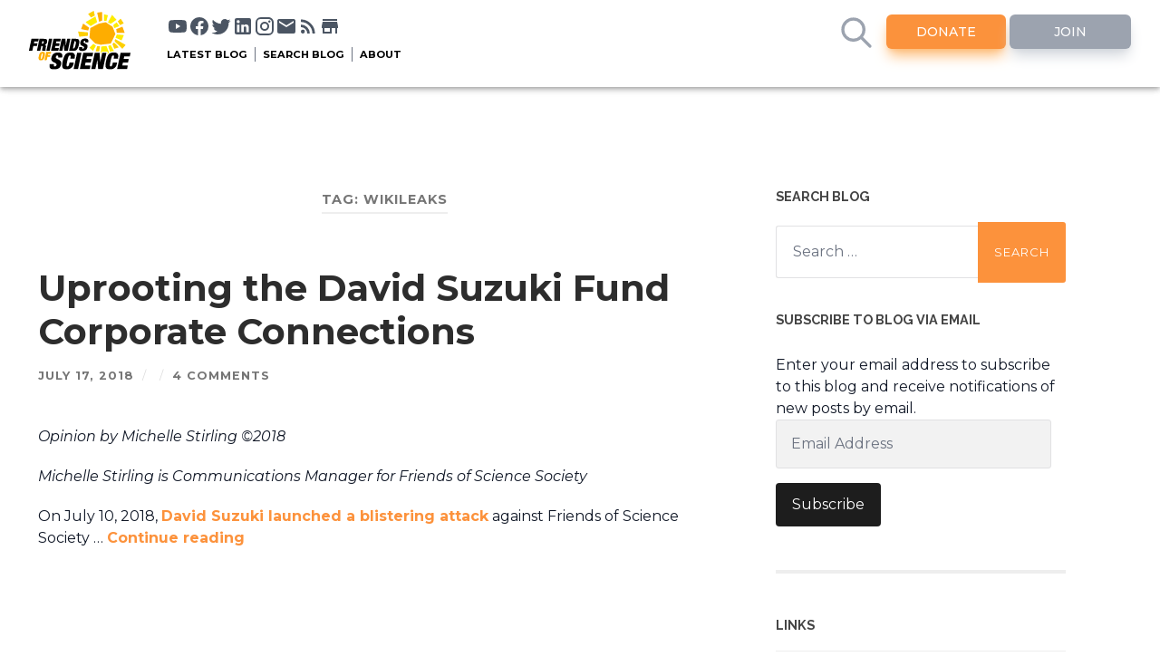

--- FILE ---
content_type: text/html; charset=UTF-8
request_url: https://blog.friendsofscience.org/tag/wikileaks/
body_size: 15557
content:
<!DOCTYPE html><html
dir="ltr" lang="en-US" prefix="og: https://ogp.me/ns#"><head><meta
name="viewport" content="width=device-width, initial-scale=1, maximum-scale=1, user-scalable=no, minimal-ui"><meta
http-equiv="content-type" content="text/html" charset="UTF-8" /><link
rel="preconnect" href="https://fonts.googleapis.com"><link
rel="preconnect" href="https://fonts.gstatic.com" crossorigin><link
href="https://fonts.googleapis.com/css2?family=Montserrat:ital,wght@0,100;0,200;0,300;0,400;0,500;0,600;0,700;0,800;0,900;1,100;1,200;1,300;1,400;1,500;1,600;1,700;1,800;1,900" rel="stylesheet"><link
rel="icon" type="image/x-icon" href="https://friendsofscience.org/assets/images/svg/flavicon.ico">
 <script>var _paq = window._paq = window._paq || [];
          /* tracker methods like "setCustomDimension" should be called before "trackPageView" */
          _paq.push(['trackPageView']);
          _paq.push(['enableLinkTracking']);
          (function() {
            var u="//dashboard.friendsofscience.org/stats/";
            _paq.push(['setTrackerUrl', u+'matomo.php']);
            _paq.push(['setSiteId', '1']);
            var d=document, g=d.createElement('script'), s=d.getElementsByTagName('script')[0];
            g.async=true; g.src=u+'matomo.js'; s.parentNode.insertBefore(g,s);
          })();</script> <style>input[type=text]:focus {
				outline: none;
  		  		border: 2px solid #fc923c;
			} 
			#blog-search:focus {
				outline: none;
  		  		border: 2px solid #fc923c;
			}</style><title>Wikileaks | Friends of Science</title><meta
name="robots" content="max-image-preview:large" /><link
rel="canonical" href="https://blog.friendsofscience.org/tag/wikileaks/" /><meta
name="generator" content="All in One SEO (AIOSEO) 4.9.3" /> <script type="application/ld+json" class="aioseo-schema">{"@context":"https:\/\/schema.org","@graph":[{"@type":"BreadcrumbList","@id":"https:\/\/blog.friendsofscience.org\/tag\/wikileaks\/#breadcrumblist","itemListElement":[{"@type":"ListItem","@id":"https:\/\/blog.friendsofscience.org#listItem","position":1,"name":"Home","item":"https:\/\/blog.friendsofscience.org","nextItem":{"@type":"ListItem","@id":"https:\/\/blog.friendsofscience.org\/tag\/wikileaks\/#listItem","name":"Wikileaks"}},{"@type":"ListItem","@id":"https:\/\/blog.friendsofscience.org\/tag\/wikileaks\/#listItem","position":2,"name":"Wikileaks","previousItem":{"@type":"ListItem","@id":"https:\/\/blog.friendsofscience.org#listItem","name":"Home"}}]},{"@type":"CollectionPage","@id":"https:\/\/blog.friendsofscience.org\/tag\/wikileaks\/#collectionpage","url":"https:\/\/blog.friendsofscience.org\/tag\/wikileaks\/","name":"Wikileaks | Friends of Science","inLanguage":"en-US","isPartOf":{"@id":"https:\/\/blog.friendsofscience.org\/#website"},"breadcrumb":{"@id":"https:\/\/blog.friendsofscience.org\/tag\/wikileaks\/#breadcrumblist"}},{"@type":"Organization","@id":"https:\/\/blog.friendsofscience.org\/#organization","name":"Friends of Science Society","description":"The Sun is the main driver of climate change. Not you. Not carbon dioxide.","url":"https:\/\/blog.friendsofscience.org\/","telephone":"+18887899597","logo":{"@type":"ImageObject","url":"https:\/\/blog.friendsofscience.org\/wp-content\/uploads\/2022\/08\/logo-high-rez.jpg","@id":"https:\/\/blog.friendsofscience.org\/tag\/wikileaks\/#organizationLogo","width":953,"height":477},"image":{"@id":"https:\/\/blog.friendsofscience.org\/tag\/wikileaks\/#organizationLogo"},"sameAs":["https:\/\/facebook.com\/FoSClimateEd","https:\/\/twitter.com\/FriendsOScience","https:\/\/youtube.com\/user\/FriendsofScience","https:\/\/linkedin.com\/company\/Friends-of-Science-Society"]},{"@type":"WebSite","@id":"https:\/\/blog.friendsofscience.org\/#website","url":"https:\/\/blog.friendsofscience.org\/","name":"Friends of Science Calgary","description":"The Sun is the main driver of climate change. Not you. Not carbon dioxide.","inLanguage":"en-US","publisher":{"@id":"https:\/\/blog.friendsofscience.org\/#organization"}}]}</script> <link
rel='dns-prefetch' href='//unpkg.com' /><link
rel='dns-prefetch' href='//stats.wp.com' /><link
rel='dns-prefetch' href='//friendsofscience.org' /><link
rel='dns-prefetch' href='//v0.wordpress.com' /><link
rel='dns-prefetch' href='//widgets.wp.com' /><link
rel='dns-prefetch' href='//s0.wp.com' /><link
rel='dns-prefetch' href='//0.gravatar.com' /><link
rel='dns-prefetch' href='//1.gravatar.com' /><link
rel='dns-prefetch' href='//2.gravatar.com' /><link
rel='dns-prefetch' href='//jetpack.wordpress.com' /><link
rel='dns-prefetch' href='//public-api.wordpress.com' /><link
rel='dns-prefetch' href='//c0.wp.com' /><link
rel="alternate" type="application/rss+xml" title="Friends of Science &raquo; Feed" href="https://blog.friendsofscience.org/feed/" /><link
rel="alternate" type="application/rss+xml" title="Friends of Science &raquo; Comments Feed" href="https://blog.friendsofscience.org/comments/feed/" /><link
rel="alternate" type="application/rss+xml" title="Friends of Science &raquo; Wikileaks Tag Feed" href="https://blog.friendsofscience.org/tag/wikileaks/feed/" /> <script type="text/javascript">/*  */
window._wpemojiSettings = {"baseUrl":"https:\/\/s.w.org\/images\/core\/emoji\/15.0.3\/72x72\/","ext":".png","svgUrl":"https:\/\/s.w.org\/images\/core\/emoji\/15.0.3\/svg\/","svgExt":".svg","source":{"concatemoji":"https:\/\/blog.friendsofscience.org\/wp-includes\/js\/wp-emoji-release.min.js"}};
/*! This file is auto-generated */
!function(i,n){var o,s,e;function c(e){try{var t={supportTests:e,timestamp:(new Date).valueOf()};sessionStorage.setItem(o,JSON.stringify(t))}catch(e){}}function p(e,t,n){e.clearRect(0,0,e.canvas.width,e.canvas.height),e.fillText(t,0,0);var t=new Uint32Array(e.getImageData(0,0,e.canvas.width,e.canvas.height).data),r=(e.clearRect(0,0,e.canvas.width,e.canvas.height),e.fillText(n,0,0),new Uint32Array(e.getImageData(0,0,e.canvas.width,e.canvas.height).data));return t.every(function(e,t){return e===r[t]})}function u(e,t,n){switch(t){case"flag":return n(e,"\ud83c\udff3\ufe0f\u200d\u26a7\ufe0f","\ud83c\udff3\ufe0f\u200b\u26a7\ufe0f")?!1:!n(e,"\ud83c\uddfa\ud83c\uddf3","\ud83c\uddfa\u200b\ud83c\uddf3")&&!n(e,"\ud83c\udff4\udb40\udc67\udb40\udc62\udb40\udc65\udb40\udc6e\udb40\udc67\udb40\udc7f","\ud83c\udff4\u200b\udb40\udc67\u200b\udb40\udc62\u200b\udb40\udc65\u200b\udb40\udc6e\u200b\udb40\udc67\u200b\udb40\udc7f");case"emoji":return!n(e,"\ud83d\udc26\u200d\u2b1b","\ud83d\udc26\u200b\u2b1b")}return!1}function f(e,t,n){var r="undefined"!=typeof WorkerGlobalScope&&self instanceof WorkerGlobalScope?new OffscreenCanvas(300,150):i.createElement("canvas"),a=r.getContext("2d",{willReadFrequently:!0}),o=(a.textBaseline="top",a.font="600 32px Arial",{});return e.forEach(function(e){o[e]=t(a,e,n)}),o}function t(e){var t=i.createElement("script");t.src=e,t.defer=!0,i.head.appendChild(t)}"undefined"!=typeof Promise&&(o="wpEmojiSettingsSupports",s=["flag","emoji"],n.supports={everything:!0,everythingExceptFlag:!0},e=new Promise(function(e){i.addEventListener("DOMContentLoaded",e,{once:!0})}),new Promise(function(t){var n=function(){try{var e=JSON.parse(sessionStorage.getItem(o));if("object"==typeof e&&"number"==typeof e.timestamp&&(new Date).valueOf()<e.timestamp+604800&&"object"==typeof e.supportTests)return e.supportTests}catch(e){}return null}();if(!n){if("undefined"!=typeof Worker&&"undefined"!=typeof OffscreenCanvas&&"undefined"!=typeof URL&&URL.createObjectURL&&"undefined"!=typeof Blob)try{var e="postMessage("+f.toString()+"("+[JSON.stringify(s),u.toString(),p.toString()].join(",")+"));",r=new Blob([e],{type:"text/javascript"}),a=new Worker(URL.createObjectURL(r),{name:"wpTestEmojiSupports"});return void(a.onmessage=function(e){c(n=e.data),a.terminate(),t(n)})}catch(e){}c(n=f(s,u,p))}t(n)}).then(function(e){for(var t in e)n.supports[t]=e[t],n.supports.everything=n.supports.everything&&n.supports[t],"flag"!==t&&(n.supports.everythingExceptFlag=n.supports.everythingExceptFlag&&n.supports[t]);n.supports.everythingExceptFlag=n.supports.everythingExceptFlag&&!n.supports.flag,n.DOMReady=!1,n.readyCallback=function(){n.DOMReady=!0}}).then(function(){return e}).then(function(){var e;n.supports.everything||(n.readyCallback(),(e=n.source||{}).concatemoji?t(e.concatemoji):e.wpemoji&&e.twemoji&&(t(e.twemoji),t(e.wpemoji)))}))}((window,document),window._wpemojiSettings);
/*  */</script> <style id='wp-emoji-styles-inline-css' type='text/css'>img.wp-smiley, img.emoji {
		display: inline !important;
		border: none !important;
		box-shadow: none !important;
		height: 1em !important;
		width: 1em !important;
		margin: 0 0.07em !important;
		vertical-align: -0.1em !important;
		background: none !important;
		padding: 0 !important;
	}</style><link
rel='stylesheet' id='wp-block-library-css' href='https://c0.wp.com/c/6.5.7/wp-includes/css/dist/block-library/style.min.css' type='text/css' media='all' /><link
rel='stylesheet' id='aioseo/css/src/vue/standalone/blocks/table-of-contents/global.scss-css' href='https://blog.friendsofscience.org/wp-content/plugins/all-in-one-seo-pack/dist/Lite/assets/css/table-of-contents/global.e90f6d47.css' type='text/css' media='all' /><link
rel='stylesheet' id='mediaelement-css' href='https://c0.wp.com/c/6.5.7/wp-includes/js/mediaelement/mediaelementplayer-legacy.min.css' type='text/css' media='all' /><link
rel='stylesheet' id='wp-mediaelement-css' href='https://c0.wp.com/c/6.5.7/wp-includes/js/mediaelement/wp-mediaelement.min.css' type='text/css' media='all' /><style id='jetpack-sharing-buttons-style-inline-css' type='text/css'>.jetpack-sharing-buttons__services-list{display:flex;flex-direction:row;flex-wrap:wrap;gap:0;list-style-type:none;margin:5px;padding:0}.jetpack-sharing-buttons__services-list.has-small-icon-size{font-size:12px}.jetpack-sharing-buttons__services-list.has-normal-icon-size{font-size:16px}.jetpack-sharing-buttons__services-list.has-large-icon-size{font-size:24px}.jetpack-sharing-buttons__services-list.has-huge-icon-size{font-size:36px}@media print{.jetpack-sharing-buttons__services-list{display:none!important}}.editor-styles-wrapper .wp-block-jetpack-sharing-buttons{gap:0;padding-inline-start:0}ul.jetpack-sharing-buttons__services-list.has-background{padding:1.25em 2.375em}</style><style id='classic-theme-styles-inline-css' type='text/css'>/*! This file is auto-generated */
.wp-block-button__link{color:#fff;background-color:#32373c;border-radius:9999px;box-shadow:none;text-decoration:none;padding:calc(.667em + 2px) calc(1.333em + 2px);font-size:1.125em}.wp-block-file__button{background:#32373c;color:#fff;text-decoration:none}</style><style id='global-styles-inline-css' type='text/css'>body{--wp--preset--color--black: #000000;--wp--preset--color--cyan-bluish-gray: #abb8c3;--wp--preset--color--white: #fff;--wp--preset--color--pale-pink: #f78da7;--wp--preset--color--vivid-red: #cf2e2e;--wp--preset--color--luminous-vivid-orange: #ff6900;--wp--preset--color--luminous-vivid-amber: #fcb900;--wp--preset--color--light-green-cyan: #7bdcb5;--wp--preset--color--vivid-green-cyan: #00d084;--wp--preset--color--pale-cyan-blue: #8ed1fc;--wp--preset--color--vivid-cyan-blue: #0693e3;--wp--preset--color--vivid-purple: #9b51e0;--wp--preset--color--accent: #1abc9c;--wp--preset--color--dark-gray: #444;--wp--preset--color--medium-gray: #666;--wp--preset--color--light-gray: #888;--wp--preset--gradient--vivid-cyan-blue-to-vivid-purple: linear-gradient(135deg,rgba(6,147,227,1) 0%,rgb(155,81,224) 100%);--wp--preset--gradient--light-green-cyan-to-vivid-green-cyan: linear-gradient(135deg,rgb(122,220,180) 0%,rgb(0,208,130) 100%);--wp--preset--gradient--luminous-vivid-amber-to-luminous-vivid-orange: linear-gradient(135deg,rgba(252,185,0,1) 0%,rgba(255,105,0,1) 100%);--wp--preset--gradient--luminous-vivid-orange-to-vivid-red: linear-gradient(135deg,rgba(255,105,0,1) 0%,rgb(207,46,46) 100%);--wp--preset--gradient--very-light-gray-to-cyan-bluish-gray: linear-gradient(135deg,rgb(238,238,238) 0%,rgb(169,184,195) 100%);--wp--preset--gradient--cool-to-warm-spectrum: linear-gradient(135deg,rgb(74,234,220) 0%,rgb(151,120,209) 20%,rgb(207,42,186) 40%,rgb(238,44,130) 60%,rgb(251,105,98) 80%,rgb(254,248,76) 100%);--wp--preset--gradient--blush-light-purple: linear-gradient(135deg,rgb(255,206,236) 0%,rgb(152,150,240) 100%);--wp--preset--gradient--blush-bordeaux: linear-gradient(135deg,rgb(254,205,165) 0%,rgb(254,45,45) 50%,rgb(107,0,62) 100%);--wp--preset--gradient--luminous-dusk: linear-gradient(135deg,rgb(255,203,112) 0%,rgb(199,81,192) 50%,rgb(65,88,208) 100%);--wp--preset--gradient--pale-ocean: linear-gradient(135deg,rgb(255,245,203) 0%,rgb(182,227,212) 50%,rgb(51,167,181) 100%);--wp--preset--gradient--electric-grass: linear-gradient(135deg,rgb(202,248,128) 0%,rgb(113,206,126) 100%);--wp--preset--gradient--midnight: linear-gradient(135deg,rgb(2,3,129) 0%,rgb(40,116,252) 100%);--wp--preset--font-size--small: 16px;--wp--preset--font-size--medium: 20px;--wp--preset--font-size--large: 24px;--wp--preset--font-size--x-large: 42px;--wp--preset--font-size--regular: 19px;--wp--preset--font-size--larger: 32px;--wp--preset--spacing--20: 0.44rem;--wp--preset--spacing--30: 0.67rem;--wp--preset--spacing--40: 1rem;--wp--preset--spacing--50: 1.5rem;--wp--preset--spacing--60: 2.25rem;--wp--preset--spacing--70: 3.38rem;--wp--preset--spacing--80: 5.06rem;--wp--preset--shadow--natural: 6px 6px 9px rgba(0, 0, 0, 0.2);--wp--preset--shadow--deep: 12px 12px 50px rgba(0, 0, 0, 0.4);--wp--preset--shadow--sharp: 6px 6px 0px rgba(0, 0, 0, 0.2);--wp--preset--shadow--outlined: 6px 6px 0px -3px rgba(255, 255, 255, 1), 6px 6px rgba(0, 0, 0, 1);--wp--preset--shadow--crisp: 6px 6px 0px rgba(0, 0, 0, 1);}:where(.is-layout-flex){gap: 0.5em;}:where(.is-layout-grid){gap: 0.5em;}body .is-layout-flex{display: flex;}body .is-layout-flex{flex-wrap: wrap;align-items: center;}body .is-layout-flex > *{margin: 0;}body .is-layout-grid{display: grid;}body .is-layout-grid > *{margin: 0;}:where(.wp-block-columns.is-layout-flex){gap: 2em;}:where(.wp-block-columns.is-layout-grid){gap: 2em;}:where(.wp-block-post-template.is-layout-flex){gap: 1.25em;}:where(.wp-block-post-template.is-layout-grid){gap: 1.25em;}.has-black-color{color: var(--wp--preset--color--black) !important;}.has-cyan-bluish-gray-color{color: var(--wp--preset--color--cyan-bluish-gray) !important;}.has-white-color{color: var(--wp--preset--color--white) !important;}.has-pale-pink-color{color: var(--wp--preset--color--pale-pink) !important;}.has-vivid-red-color{color: var(--wp--preset--color--vivid-red) !important;}.has-luminous-vivid-orange-color{color: var(--wp--preset--color--luminous-vivid-orange) !important;}.has-luminous-vivid-amber-color{color: var(--wp--preset--color--luminous-vivid-amber) !important;}.has-light-green-cyan-color{color: var(--wp--preset--color--light-green-cyan) !important;}.has-vivid-green-cyan-color{color: var(--wp--preset--color--vivid-green-cyan) !important;}.has-pale-cyan-blue-color{color: var(--wp--preset--color--pale-cyan-blue) !important;}.has-vivid-cyan-blue-color{color: var(--wp--preset--color--vivid-cyan-blue) !important;}.has-vivid-purple-color{color: var(--wp--preset--color--vivid-purple) !important;}.has-black-background-color{background-color: var(--wp--preset--color--black) !important;}.has-cyan-bluish-gray-background-color{background-color: var(--wp--preset--color--cyan-bluish-gray) !important;}.has-white-background-color{background-color: var(--wp--preset--color--white) !important;}.has-pale-pink-background-color{background-color: var(--wp--preset--color--pale-pink) !important;}.has-vivid-red-background-color{background-color: var(--wp--preset--color--vivid-red) !important;}.has-luminous-vivid-orange-background-color{background-color: var(--wp--preset--color--luminous-vivid-orange) !important;}.has-luminous-vivid-amber-background-color{background-color: var(--wp--preset--color--luminous-vivid-amber) !important;}.has-light-green-cyan-background-color{background-color: var(--wp--preset--color--light-green-cyan) !important;}.has-vivid-green-cyan-background-color{background-color: var(--wp--preset--color--vivid-green-cyan) !important;}.has-pale-cyan-blue-background-color{background-color: var(--wp--preset--color--pale-cyan-blue) !important;}.has-vivid-cyan-blue-background-color{background-color: var(--wp--preset--color--vivid-cyan-blue) !important;}.has-vivid-purple-background-color{background-color: var(--wp--preset--color--vivid-purple) !important;}.has-black-border-color{border-color: var(--wp--preset--color--black) !important;}.has-cyan-bluish-gray-border-color{border-color: var(--wp--preset--color--cyan-bluish-gray) !important;}.has-white-border-color{border-color: var(--wp--preset--color--white) !important;}.has-pale-pink-border-color{border-color: var(--wp--preset--color--pale-pink) !important;}.has-vivid-red-border-color{border-color: var(--wp--preset--color--vivid-red) !important;}.has-luminous-vivid-orange-border-color{border-color: var(--wp--preset--color--luminous-vivid-orange) !important;}.has-luminous-vivid-amber-border-color{border-color: var(--wp--preset--color--luminous-vivid-amber) !important;}.has-light-green-cyan-border-color{border-color: var(--wp--preset--color--light-green-cyan) !important;}.has-vivid-green-cyan-border-color{border-color: var(--wp--preset--color--vivid-green-cyan) !important;}.has-pale-cyan-blue-border-color{border-color: var(--wp--preset--color--pale-cyan-blue) !important;}.has-vivid-cyan-blue-border-color{border-color: var(--wp--preset--color--vivid-cyan-blue) !important;}.has-vivid-purple-border-color{border-color: var(--wp--preset--color--vivid-purple) !important;}.has-vivid-cyan-blue-to-vivid-purple-gradient-background{background: var(--wp--preset--gradient--vivid-cyan-blue-to-vivid-purple) !important;}.has-light-green-cyan-to-vivid-green-cyan-gradient-background{background: var(--wp--preset--gradient--light-green-cyan-to-vivid-green-cyan) !important;}.has-luminous-vivid-amber-to-luminous-vivid-orange-gradient-background{background: var(--wp--preset--gradient--luminous-vivid-amber-to-luminous-vivid-orange) !important;}.has-luminous-vivid-orange-to-vivid-red-gradient-background{background: var(--wp--preset--gradient--luminous-vivid-orange-to-vivid-red) !important;}.has-very-light-gray-to-cyan-bluish-gray-gradient-background{background: var(--wp--preset--gradient--very-light-gray-to-cyan-bluish-gray) !important;}.has-cool-to-warm-spectrum-gradient-background{background: var(--wp--preset--gradient--cool-to-warm-spectrum) !important;}.has-blush-light-purple-gradient-background{background: var(--wp--preset--gradient--blush-light-purple) !important;}.has-blush-bordeaux-gradient-background{background: var(--wp--preset--gradient--blush-bordeaux) !important;}.has-luminous-dusk-gradient-background{background: var(--wp--preset--gradient--luminous-dusk) !important;}.has-pale-ocean-gradient-background{background: var(--wp--preset--gradient--pale-ocean) !important;}.has-electric-grass-gradient-background{background: var(--wp--preset--gradient--electric-grass) !important;}.has-midnight-gradient-background{background: var(--wp--preset--gradient--midnight) !important;}.has-small-font-size{font-size: var(--wp--preset--font-size--small) !important;}.has-medium-font-size{font-size: var(--wp--preset--font-size--medium) !important;}.has-large-font-size{font-size: var(--wp--preset--font-size--large) !important;}.has-x-large-font-size{font-size: var(--wp--preset--font-size--x-large) !important;}
.wp-block-navigation a:where(:not(.wp-element-button)){color: inherit;}
:where(.wp-block-post-template.is-layout-flex){gap: 1.25em;}:where(.wp-block-post-template.is-layout-grid){gap: 1.25em;}
:where(.wp-block-columns.is-layout-flex){gap: 2em;}:where(.wp-block-columns.is-layout-grid){gap: 2em;}
.wp-block-pullquote{font-size: 1.5em;line-height: 1.6;}</style><link
rel='stylesheet' id='from-main-site-css' href='https://friendsofscience.org/site-style.css' type='text/css' media='all' /><link
rel='stylesheet' id='theme-custom-css' href='https://blog.friendsofscience.org/wp-content/themes/foss-2022/style.css' type='text/css' media='all' /><link
rel='stylesheet' id='jetpack_likes-css' href='https://c0.wp.com/p/jetpack/14.0/modules/likes/style.css' type='text/css' media='all' /><link
rel='stylesheet' id='jetpack-subscriptions-css' href='https://c0.wp.com/p/jetpack/14.0/modules/subscriptions/subscriptions.css' type='text/css' media='all' /><link
rel='stylesheet' id='jetpack-my-community-widget-css' href='https://c0.wp.com/p/jetpack/14.0/modules/widgets/my-community/style.css' type='text/css' media='all' /><link
rel='stylesheet' id='foss_googleFonts-css' href='//fonts.googleapis.com/css?family=Lato%3A400%2C700%2C400italic%2C700italic%7CRaleway%3A400%2C700' type='text/css' media='all' /><link
rel='stylesheet' id='foss_style-css' href='https://blog.friendsofscience.org/wp-content/themes/foss-2022/style.css' type='text/css' media='all' /> <script type="text/javascript" defer='defer' src="https://c0.wp.com/c/6.5.7/wp-includes/js/tinymce/tinymce.min.js" id="wp-tinymce-root-js"></script> <script type="text/javascript" defer='defer' src="https://c0.wp.com/c/6.5.7/wp-includes/js/tinymce/plugins/compat3x/plugin.min.js" id="wp-tinymce-js"></script> <script type="text/javascript" async='async' src="https://c0.wp.com/c/6.5.7/wp-includes/js/jquery/jquery.min.js" id="jquery-core-js"></script> <script type="text/javascript" defer='defer' src="https://c0.wp.com/c/6.5.7/wp-includes/js/jquery/jquery-migrate.min.js" id="jquery-migrate-js"></script> <link
rel="https://api.w.org/" href="https://blog.friendsofscience.org/wp-json/" /><link
rel="alternate" type="application/json" href="https://blog.friendsofscience.org/wp-json/wp/v2/tags/1253" /><link
rel="EditURI" type="application/rsd+xml" title="RSD" href="https://blog.friendsofscience.org/xmlrpc.php?rsd" /><meta
name="generator" content="WordPress 6.5.7" />
 <script>var _paq = window._paq = window._paq || [];
  /* tracker methods like "setCustomDimension" should be called before "trackPageView" */
  _paq.push(['trackPageView']);
  _paq.push(['enableLinkTracking']);
  (function() {
    var u="//dashboard.friendsofscience.org/stats/";
    _paq.push(['setTrackerUrl', u+'matomo.php']);
    _paq.push(['setSiteId', '2']);
    var d=document, g=d.createElement('script'), s=d.getElementsByTagName('script')[0];
    g.async=true; g.src=u+'matomo.js'; s.parentNode.insertBefore(g,s);
  })();</script> <style>img#wpstats{display:none}</style><link
rel="icon" href="https://blog.friendsofscience.org/wp-content/uploads/2022/04/cropped-favicon-32x32-1-32x32.png" sizes="32x32" /><link
rel="icon" href="https://blog.friendsofscience.org/wp-content/uploads/2022/04/cropped-favicon-32x32-1-192x192.png" sizes="192x192" /><link
rel="apple-touch-icon" href="https://blog.friendsofscience.org/wp-content/uploads/2022/04/cropped-favicon-32x32-1-180x180.png" /><meta
name="msapplication-TileImage" content="https://blog.friendsofscience.org/wp-content/uploads/2022/04/cropped-favicon-32x32-1-270x270.png" /></head><body
class="archive tag tag-wikileaks tag-1253"><nav
class="sticky z-50 mb-4 top-0 bg-white h-24 w-full inline-flex flex-0"><div
class="bottom-shadow shadow-gray-900 w-full inline-flex flex-0">
<a
href="https://friendsofscience.org"><div
class="logo cursor-pointer relative ml-8 mt-3 mr-4 logo-size" style="max-width: 7rem;">
<img
src="https://friendsofscience.org/assets/images/defaults/FoS_logo_dark.svg" alt="Foss Logo"><div
class="tooltip">
Home</div></div>
</a><div
class="flex flex-col grow mt-2"><div
class="flex flex-row pl-4 pt-2"><div
class="desktop-only"><div
class="flex flex-row ml-2" style="justify-content: space-between;width:100%" >
<a
href="https://www.youtube.com/user/FriendsofScience" target="_blank"><div
class="relative inline-block">
<svg
class="social-icon" viewBox="0 0 24 24">
<path
fill="currentColor" d="M10,15L15.19,12L10,9V15M21.56,7.17C21.69,7.64 21.78,8.27 21.84,9.07C21.91,9.87 21.94,10.56 21.94,11.16L22,12C22,14.19 21.84,15.8 21.56,16.83C21.31,17.73 20.73,18.31 19.83,18.56C19.36,18.69 18.5,18.78 17.18,18.84C15.88,18.91 14.69,18.94 13.59,18.94L12,19C7.81,19 5.2,18.84 4.17,18.56C3.27,18.31 2.69,17.73 2.44,16.83C2.31,16.36 2.22,15.73 2.16,14.93C2.09,14.13 2.06,13.44 2.06,12.84L2,12C2,9.81 2.16,8.2 2.44,7.17C2.69,6.27 3.27,5.69 4.17,5.44C4.64,5.31 5.5,5.22 6.82,5.16C8.12,5.09 9.31,5.06 10.41,5.06L12,5C16.19,5 18.8,5.16 19.83,5.44C20.73,5.69 21.31,6.27 21.56,7.17Z"></path>
</svg><div
class="tooltip">
Youtube</div></div>
</a>
<a
href="https://www.facebook.com/FoSClimateEd" target="_blank"><div
class="relative inline-block">
<svg
class="social-icon" viewBox="0 0 24 24">
<path
fill="currentColor" d="M12 2.04C6.5 2.04 2 6.53 2 12.06C2 17.06 5.66 21.21 10.44 21.96V14.96H7.9V12.06H10.44V9.85C10.44 7.34 11.93 5.96 14.22 5.96C15.31 5.96 16.45 6.15 16.45 6.15V8.62H15.19C13.95 8.62 13.56 9.39 13.56 10.18V12.06H16.34L15.89 14.96H13.56V21.96A10 10 0 0 0 22 12.06C22 6.53 17.5 2.04 12 2.04Z"></path>
</svg><div
class="tooltip">
Facebook</div></div>
</a>
<a
href="https://twitter.com/FriendsOScience" target="_blank"><div
class="relative inline-block">
<svg
class="social-icon" viewBox="0 0 24 24">
<path
fill="currentColor" d="M22.46,6C21.69,6.35 20.86,6.58 20,6.69C20.88,6.16 21.56,5.32 21.88,4.31C21.05,4.81 20.13,5.16 19.16,5.36C18.37,4.5 17.26,4 16,4C13.65,4 11.73,5.92 11.73,8.29C11.73,8.63 11.77,8.96 11.84,9.27C8.28,9.09 5.11,7.38 3,4.79C2.63,5.42 2.42,6.16 2.42,6.94C2.42,8.43 3.17,9.75 4.33,10.5C3.62,10.5 2.96,10.3 2.38,10C2.38,10 2.38,10 2.38,10.03C2.38,12.11 3.86,13.85 5.82,14.24C5.46,14.34 5.08,14.39 4.69,14.39C4.42,14.39 4.15,14.36 3.89,14.31C4.43,16 6,17.26 7.89,17.29C6.43,18.45 4.58,19.13 2.56,19.13C2.22,19.13 1.88,19.11 1.54,19.07C3.44,20.29 5.7,21 8.12,21C16,21 20.33,14.46 20.33,8.79C20.33,8.6 20.33,8.42 20.32,8.23C21.16,7.63 21.88,6.87 22.46,6Z"></path>
</svg><div
class="tooltip">
Twitter</div></div>
</a>
<a
href="https://www.linkedin.com/company/friends-of-science-society/" target="_blank"><div
class="relative inline-block">
<svg
class="social-icon" viewBox="0 0 24 24">
<path
fill="currentColor" d="M19 3A2 2 0 0 1 21 5V19A2 2 0 0 1 19 21H5A2 2 0 0 1 3 19V5A2 2 0 0 1 5 3H19M18.5 18.5V13.2A3.26 3.26 0 0 0 15.24 9.94C14.39 9.94 13.4 10.46 12.92 11.24V10.13H10.13V18.5H12.92V13.57C12.92 12.8 13.54 12.17 14.31 12.17A1.4 1.4 0 0 1 15.71 13.57V18.5H18.5M6.88 8.56A1.68 1.68 0 0 0 8.56 6.88C8.56 5.95 7.81 5.19 6.88 5.19A1.69 1.69 0 0 0 5.19 6.88C5.19 7.81 5.95 8.56 6.88 8.56M8.27 18.5V10.13H5.5V18.5H8.27Z"></path>
</svg><div
class="tooltip">
LinkedIn</div></div>
</a>
<a
href="https://www.instagram.com/fosclimateed/" target="_blank"><div
class="relative inline-block">
<svg
class="social-icon" viewBox="0 0 24 24">
<path
fill="currentColor" d="M7.8,2H16.2C19.4,2 22,4.6 22,7.8V16.2A5.8,5.8 0 0,1 16.2,22H7.8C4.6,22 2,19.4 2,16.2V7.8A5.8,5.8 0 0,1 7.8,2M7.6,4A3.6,3.6 0 0,0 4,7.6V16.4C4,18.39 5.61,20 7.6,20H16.4A3.6,3.6 0 0,0 20,16.4V7.6C20,5.61 18.39,4 16.4,4H7.6M17.25,5.5A1.25,1.25 0 0,1 18.5,6.75A1.25,1.25 0 0,1 17.25,8A1.25,1.25 0 0,1 16,6.75A1.25,1.25 0 0,1 17.25,5.5M12,7A5,5 0 0,1 17,12A5,5 0 0,1 12,17A5,5 0 0,1 7,12A5,5 0 0,1 12,7M12,9A3,3 0 0,0 9,12A3,3 0 0,0 12,15A3,3 0 0,0 15,12A3,3 0 0,0 12,9Z"></path>
</svg><div
class="tooltip">
Instagram</div></div>
</a>
<a
href="https://friendsofscience.org/contact/connect-with-us/"><div
class="relative inline-block">
<svg
class="social-icon" viewBox="0 0 24 24">
<path
fill="currentColor" d="M20,8L12,13L4,8V6L12,11L20,6M20,4H4C2.89,4 2,4.89 2,6V18A2,2 0 0,0 4,20H20A2,2 0 0,0 22,18V6C22,4.89 21.1,4 20,4Z"></path>
</svg><div
class="tooltip">
E-mail</div></div>
</a>
<a
href="https://blog.friendsofscience.org/feed/"><div
class="relative inline-block">
<svg
class="social-icon" viewBox="0 0 24 24">
<path
fill="currentColor" d="M6.18,15.64A2.18,2.18 0 0,1 8.36,17.82C8.36,19 7.38,20 6.18,20C5,20 4,19 4,17.82A2.18,2.18 0 0,1 6.18,15.64M4,4.44A15.56,15.56 0 0,1 19.56,20H16.73A12.73,12.73 0 0,0 4,7.27V4.44M4,10.1A9.9,9.9 0 0,1 13.9,20H11.07A7.07,7.07 0 0,0 4,12.93V10.1Z"></path>
</svg><div
class="tooltip">
RSS</div></div>
</a>
<a
href="https://friendsofscience.org/pages/foss-store/"><div
class="relative inline-block">
<svg
class="social-icon" viewBox="0 0 24 24">
<path
fill="currentColor" d="M12,18H6V14H12M21,14V12L20,7H4L3,12V14H4V20H14V14H18V20H20V14M20,4H4V6H20V4Z"></path>
</svg><div
class="tooltip">
Store</div></div>
</a></div></div><div
class="flex-grow"></div><div
class="flex-none mr-8"><div
class="mobile-only inline-block text-black px-4 py-1 mt-2 divide-x divide-gray-500">
<button
onclick="window.open('/','_self')" class="menu-btn menu hover:text-orange-400">Latest Blog</button>
<button
onclick="window.open('/?s=','_self')" class="menu-btn menu hover:text-orange-400">Search Blog</button></div>
<a
href="https://friendsofscience.org/search.html"><div
class="relative inline-block">
<svg
xmlns="http://www.w3.org/2000/svg" class="search h-12 w-12 sm:h-10 sm:w-10 mr-2 text-gray-400 inline-block hover:animate-pulse hover:text-orange-500 cursor-pointer" fill="none" viewBox="0 0 24 24" stroke="currentColor">
<path
stroke-linecap="round" stroke-linejoin="round" stroke-width="2" d="M21 21l-6-6m2-5a7 7 0 11-14 0 7 7 0 0114 0z"></path>
</svg><div
class="search-tooltip invisible absolute left-2 top-10 bg-gray-400 text-white text-sm px-4 py-2 rounded-md z-30 text-center">
Search Site</div></div>
</a><button
onclick="window.open('https://friendsofscience.org/donate.html','_self')" class="desktop-only border border-transparent text-sm uppercase items-center px-8 py-2 font-medium rounded-md shadow-lg focus:outline-none focus:ring-2 focus:ring-offset-2 transition ease-in-out delay-150 shadow-orange-300 text-white bg-orange-400 hover:bg-orange-200 focus:ring-amber-500">Donate</button><button
onclick="window.open('https://friendsofscience.org/join.html','_self')" class="desktop-only border border-transparent text-sm uppercase items-center ml-1 px-12 py-2 font-medium rounded-md shadow-lg focus:outline-none focus:ring-2 focus:ring-offset-2 transition ease-in-out delay-150 hover:bg-gray-500 shadow-gray-300 text-white bg-gray-400 focus:ring-gray-600">Join</button></div></div><div
class="sm:-mt-2 flex flex-row"><div
class="desktop-only relative text-black max-w-fit px-4 py-1 mt-2 divide-x divide-gray-500">
<button
onclick="window.open('/','_self')" class="menu-btn menu hover:text-orange-400">Latest Blog</button>
<button
onclick="window.open('/?s=','_self')" class="menu-btn menu hover:text-orange-400">Search Blog</button>
<button
onclick="window.open('https://friendsofscience.org/about/about-us.html','_blank')" class="menu-btn menu hover:text-orange-400">About</button></div></div></div></div></nav><nav
class="mobile-only sticky z-50 flex flex-row w-full bg-white my-2 px-4" style="top: 6rem"><div
class="flex flex-row ml-2" style="justify-content: space-between;width:100%" >
<a
href="https://www.youtube.com/user/FriendsofScience" target="_blank"><div
class="relative inline-block">
<svg
class="social-icon" viewBox="0 0 24 24">
<path
fill="currentColor" d="M10,15L15.19,12L10,9V15M21.56,7.17C21.69,7.64 21.78,8.27 21.84,9.07C21.91,9.87 21.94,10.56 21.94,11.16L22,12C22,14.19 21.84,15.8 21.56,16.83C21.31,17.73 20.73,18.31 19.83,18.56C19.36,18.69 18.5,18.78 17.18,18.84C15.88,18.91 14.69,18.94 13.59,18.94L12,19C7.81,19 5.2,18.84 4.17,18.56C3.27,18.31 2.69,17.73 2.44,16.83C2.31,16.36 2.22,15.73 2.16,14.93C2.09,14.13 2.06,13.44 2.06,12.84L2,12C2,9.81 2.16,8.2 2.44,7.17C2.69,6.27 3.27,5.69 4.17,5.44C4.64,5.31 5.5,5.22 6.82,5.16C8.12,5.09 9.31,5.06 10.41,5.06L12,5C16.19,5 18.8,5.16 19.83,5.44C20.73,5.69 21.31,6.27 21.56,7.17Z"></path>
</svg><div
class="tooltip">
Youtube</div></div>
</a>
<a
href="https://www.facebook.com/FoSClimateEd" target="_blank"><div
class="relative inline-block">
<svg
class="social-icon" viewBox="0 0 24 24">
<path
fill="currentColor" d="M12 2.04C6.5 2.04 2 6.53 2 12.06C2 17.06 5.66 21.21 10.44 21.96V14.96H7.9V12.06H10.44V9.85C10.44 7.34 11.93 5.96 14.22 5.96C15.31 5.96 16.45 6.15 16.45 6.15V8.62H15.19C13.95 8.62 13.56 9.39 13.56 10.18V12.06H16.34L15.89 14.96H13.56V21.96A10 10 0 0 0 22 12.06C22 6.53 17.5 2.04 12 2.04Z"></path>
</svg><div
class="tooltip">
Facebook</div></div>
</a>
<a
href="https://twitter.com/FriendsOScience" target="_blank"><div
class="relative inline-block">
<svg
class="social-icon" viewBox="0 0 24 24">
<path
fill="currentColor" d="M22.46,6C21.69,6.35 20.86,6.58 20,6.69C20.88,6.16 21.56,5.32 21.88,4.31C21.05,4.81 20.13,5.16 19.16,5.36C18.37,4.5 17.26,4 16,4C13.65,4 11.73,5.92 11.73,8.29C11.73,8.63 11.77,8.96 11.84,9.27C8.28,9.09 5.11,7.38 3,4.79C2.63,5.42 2.42,6.16 2.42,6.94C2.42,8.43 3.17,9.75 4.33,10.5C3.62,10.5 2.96,10.3 2.38,10C2.38,10 2.38,10 2.38,10.03C2.38,12.11 3.86,13.85 5.82,14.24C5.46,14.34 5.08,14.39 4.69,14.39C4.42,14.39 4.15,14.36 3.89,14.31C4.43,16 6,17.26 7.89,17.29C6.43,18.45 4.58,19.13 2.56,19.13C2.22,19.13 1.88,19.11 1.54,19.07C3.44,20.29 5.7,21 8.12,21C16,21 20.33,14.46 20.33,8.79C20.33,8.6 20.33,8.42 20.32,8.23C21.16,7.63 21.88,6.87 22.46,6Z"></path>
</svg><div
class="tooltip">
Twitter</div></div>
</a>
<a
href="https://www.linkedin.com/company/friends-of-science-society/" target="_blank"><div
class="relative inline-block">
<svg
class="social-icon" viewBox="0 0 24 24">
<path
fill="currentColor" d="M19 3A2 2 0 0 1 21 5V19A2 2 0 0 1 19 21H5A2 2 0 0 1 3 19V5A2 2 0 0 1 5 3H19M18.5 18.5V13.2A3.26 3.26 0 0 0 15.24 9.94C14.39 9.94 13.4 10.46 12.92 11.24V10.13H10.13V18.5H12.92V13.57C12.92 12.8 13.54 12.17 14.31 12.17A1.4 1.4 0 0 1 15.71 13.57V18.5H18.5M6.88 8.56A1.68 1.68 0 0 0 8.56 6.88C8.56 5.95 7.81 5.19 6.88 5.19A1.69 1.69 0 0 0 5.19 6.88C5.19 7.81 5.95 8.56 6.88 8.56M8.27 18.5V10.13H5.5V18.5H8.27Z"></path>
</svg><div
class="tooltip">
LinkedIn</div></div>
</a>
<a
href="https://www.instagram.com/fosclimateed/" target="_blank"><div
class="relative inline-block">
<svg
class="social-icon" viewBox="0 0 24 24">
<path
fill="currentColor" d="M7.8,2H16.2C19.4,2 22,4.6 22,7.8V16.2A5.8,5.8 0 0,1 16.2,22H7.8C4.6,22 2,19.4 2,16.2V7.8A5.8,5.8 0 0,1 7.8,2M7.6,4A3.6,3.6 0 0,0 4,7.6V16.4C4,18.39 5.61,20 7.6,20H16.4A3.6,3.6 0 0,0 20,16.4V7.6C20,5.61 18.39,4 16.4,4H7.6M17.25,5.5A1.25,1.25 0 0,1 18.5,6.75A1.25,1.25 0 0,1 17.25,8A1.25,1.25 0 0,1 16,6.75A1.25,1.25 0 0,1 17.25,5.5M12,7A5,5 0 0,1 17,12A5,5 0 0,1 12,17A5,5 0 0,1 7,12A5,5 0 0,1 12,7M12,9A3,3 0 0,0 9,12A3,3 0 0,0 12,15A3,3 0 0,0 15,12A3,3 0 0,0 12,9Z"></path>
</svg><div
class="tooltip">
Instagram</div></div>
</a>
<a
href="https://friendsofscience.org/contact/connect-with-us/"><div
class="relative inline-block">
<svg
class="social-icon" viewBox="0 0 24 24">
<path
fill="currentColor" d="M20,8L12,13L4,8V6L12,11L20,6M20,4H4C2.89,4 2,4.89 2,6V18A2,2 0 0,0 4,20H20A2,2 0 0,0 22,18V6C22,4.89 21.1,4 20,4Z"></path>
</svg><div
class="tooltip">
E-mail</div></div>
</a>
<a
href="https://blog.friendsofscience.org/feed/"><div
class="relative inline-block">
<svg
class="social-icon" viewBox="0 0 24 24">
<path
fill="currentColor" d="M6.18,15.64A2.18,2.18 0 0,1 8.36,17.82C8.36,19 7.38,20 6.18,20C5,20 4,19 4,17.82A2.18,2.18 0 0,1 6.18,15.64M4,4.44A15.56,15.56 0 0,1 19.56,20H16.73A12.73,12.73 0 0,0 4,7.27V4.44M4,10.1A9.9,9.9 0 0,1 13.9,20H11.07A7.07,7.07 0 0,0 4,12.93V10.1Z"></path>
</svg><div
class="tooltip">
RSS</div></div>
</a>
<a
href="https://friendsofscience.org/pages/foss-store/"><div
class="relative inline-block">
<svg
class="social-icon" viewBox="0 0 24 24">
<path
fill="currentColor" d="M12,18H6V14H12M21,14V12L20,7H4L3,12V14H4V20H14V14H18V20H20V14M20,4H4V6H20V4Z"></path>
</svg><div
class="tooltip">
Store</div></div>
</a></div></nav><nav
class="mobile-only sticky z-50 flex flex-row w-full" style="top: 6rem"><div
onclick="window.open('https://friendsofscience.org/donate.html','_self')" class="text-xl cursor-pointer w-full py-4 text-center uppercase items-center font-medium shadow-lg shadow-orange-300 text-white bg-orange-400">Donate</div><div
onclick="window.open('https://friendsofscience.org/join.html','_self')" class="text-xl cursor-pointer w-full py-4 text-center uppercase items-center font-medium shadow-lg shadow-gray-300 text-white bg-gray-400">Join</div></nav>
<a
class="skip-link button" href="#site-content">Skip to the content</a><div
class="big-wrapper"><div
id="search-mode" class="mx-auto" style="width: 80%;display: none"><h2>Find a Post</h2><div
id="blog_subscription-3" class="widget widget_blog_subscription jetpack_subscription_widget"><div
class="widget-content"><h3 class="widget-title">Subscribe to Blog via Email</h3><div
class="wp-block-jetpack-subscriptions__container"><form
action="#" method="post" accept-charset="utf-8" id="subscribe-blog-blog_subscription-3"
data-blog="130614269"
data-post_access_level="everybody" ><div
id="subscribe-text"><p>Enter your email address to subscribe to this blog and receive notifications of new posts by email.</p></div><p
id="subscribe-email">
<label
id="jetpack-subscribe-label"
class="screen-reader-text"
for="subscribe-field-blog_subscription-3">
Email Address						</label>
<input
type="email" name="email" required="required"
value=""
id="subscribe-field-blog_subscription-3"
placeholder="Email Address"
/></p><p
id="subscribe-submit"
>
<input
type="hidden" name="action" value="subscribe"/>
<input
type="hidden" name="source" value="https://blog.friendsofscience.org/tag/wikileaks/"/>
<input
type="hidden" name="sub-type" value="widget"/>
<input
type="hidden" name="redirect_fragment" value="subscribe-blog-blog_subscription-3"/>
<input
type="hidden" id="_wpnonce" name="_wpnonce" value="a73b7d9423" /><input
type="hidden" name="_wp_http_referer" value="/tag/wikileaks/" />						<button
type="submit"
class="wp-block-button__link"
name="jetpack_subscriptions_widget"
>
Subscribe						</button></p></form></div></div></div><div
id="text-2" class="widget widget_text"><div
class="widget-content"><h3 class="widget-title">Links</h3><div
class="textwidget"><ul><li><a
href="https://friendsofscience.org/" target="_blank" rel="noopener">Friends of Science</a></li><li><a
href="https://www.climatechange101.ca" target="_blank" rel="noopener">Climate Change 101</a></li></ul></div></div></div><div
id="block-2" class="widget widget_block widget_tag_cloud"><div
class="widget-content"><p
class="wp-block-tag-cloud"><a
href="https://blog.friendsofscience.org/tag/abclimate/" class="tag-cloud-link tag-link-29 tag-link-position-1" style="font-size: 11.984615384615pt;" aria-label="#Abclimate (36 items)">#Abclimate<span
class="tag-link-count"> (36)</span></a>
<a
href="https://blog.friendsofscience.org/tag/cdnpoli/" class="tag-cloud-link tag-link-35 tag-link-position-2" style="font-size: 18.553846153846pt;" aria-label="#cdnpoli (149 items)">#cdnpoli<span
class="tag-link-count"> (149)</span></a>
<a
href="https://blog.friendsofscience.org/tag/climatechangeisreal/" class="tag-cloud-link tag-link-37 tag-link-position-3" style="font-size: 11.661538461538pt;" aria-label="#climatechangeisreal (34 items)">#climatechangeisreal<span
class="tag-link-count"> (34)</span></a>
<a
href="https://blog.friendsofscience.org/tag/keepitintheground/" class="tag-cloud-link tag-link-41 tag-link-position-4" style="font-size: 14.138461538462pt;" aria-label="#keepitintheground (58 items)">#keepitintheground<span
class="tag-link-count"> (58)</span></a>
<a
href="https://blog.friendsofscience.org/tag/parisagreement/" class="tag-cloud-link tag-link-50 tag-link-position-5" style="font-size: 17.584615384615pt;" aria-label="#ParisAgreement (122 items)">#ParisAgreement<span
class="tag-link-count"> (122)</span></a>
<a
href="https://blog.friendsofscience.org/tag/100-renewable/" class="tag-cloud-link tag-link-59 tag-link-position-6" style="font-size: 13.276923076923pt;" aria-label="100% renewable (48 items)">100% renewable<span
class="tag-link-count"> (48)</span></a>
<a
href="https://blog.friendsofscience.org/tag/canada/" class="tag-cloud-link tag-link-135 tag-link-position-7" style="font-size: 13.169230769231pt;" aria-label="canada (47 items)">canada<span
class="tag-link-count"> (47)</span></a>
<a
href="https://blog.friendsofscience.org/tag/carbon-tax/" class="tag-cloud-link tag-link-154 tag-link-position-8" style="font-size: 15.753846153846pt;" aria-label="carbon tax (83 items)">carbon tax<span
class="tag-link-count"> (83)</span></a>
<a
href="https://blog.friendsofscience.org/tag/climate-change/" class="tag-cloud-link tag-link-173 tag-link-position-9" style="font-size: 22pt;" aria-label="climate change (317 items)">climate change<span
class="tag-link-count"> (317)</span></a>
<a
href="https://blog.friendsofscience.org/tag/clintel/" class="tag-cloud-link tag-link-1764 tag-link-position-10" style="font-size: 10.261538461538pt;" aria-label="CLINTEL (25 items)">CLINTEL<span
class="tag-link-count"> (25)</span></a>
<a
href="https://blog.friendsofscience.org/tag/coal/" class="tag-cloud-link tag-link-191 tag-link-position-11" style="font-size: 12.2pt;" aria-label="coal (38 items)">coal<span
class="tag-link-count"> (38)</span></a>
<a
href="https://blog.friendsofscience.org/tag/coal-phase-out/" class="tag-cloud-link tag-link-192 tag-link-position-12" style="font-size: 9.0769230769231pt;" aria-label="coal phase-out (19 items)">coal phase-out<span
class="tag-link-count"> (19)</span></a>
<a
href="https://blog.friendsofscience.org/tag/cop21/" class="tag-cloud-link tag-link-202 tag-link-position-13" style="font-size: 12.2pt;" aria-label="COP21 (38 items)">COP21<span
class="tag-link-count"> (38)</span></a>
<a
href="https://blog.friendsofscience.org/tag/decarbonisation/" class="tag-cloud-link tag-link-216 tag-link-position-14" style="font-size: 19.092307692308pt;" aria-label="decarbonisation (167 items)">decarbonisation<span
class="tag-link-count"> (167)</span></a>
<a
href="https://blog.friendsofscience.org/tag/drieu-godefridi/" class="tag-cloud-link tag-link-237 tag-link-position-15" style="font-size: 8.8615384615385pt;" aria-label="Drieu Godefridi (18 items)">Drieu Godefridi<span
class="tag-link-count"> (18)</span></a>
<a
href="https://blog.friendsofscience.org/tag/economics/" class="tag-cloud-link tag-link-243 tag-link-position-16" style="font-size: 18.553846153846pt;" aria-label="economics (152 items)">economics<span
class="tag-link-count"> (152)</span></a>
<a
href="https://blog.friendsofscience.org/tag/electricity/" class="tag-cloud-link tag-link-249 tag-link-position-17" style="font-size: 12.846153846154pt;" aria-label="electricity (44 items)">electricity<span
class="tag-link-count"> (44)</span></a>
<a
href="https://blog.friendsofscience.org/tag/electric-vehicles/" class="tag-cloud-link tag-link-248 tag-link-position-18" style="font-size: 9.7230769230769pt;" aria-label="electric vehicles (22 items)">electric vehicles<span
class="tag-link-count"> (22)</span></a>
<a
href="https://blog.friendsofscience.org/tag/energy-crisis/" class="tag-cloud-link tag-link-2406 tag-link-position-19" style="font-size: 8.3230769230769pt;" aria-label="energy crisis (16 items)">energy crisis<span
class="tag-link-count"> (16)</span></a>
<a
href="https://blog.friendsofscience.org/tag/european-union/" class="tag-cloud-link tag-link-857 tag-link-position-20" style="font-size: 8pt;" aria-label="European Union (15 items)">European Union<span
class="tag-link-count"> (15)</span></a>
<a
href="https://blog.friendsofscience.org/tag/fossil-fuels/" class="tag-cloud-link tag-link-288 tag-link-position-21" style="font-size: 13.6pt;" aria-label="fossil fuels (51 items)">fossil fuels<span
class="tag-link-count"> (51)</span></a>
<a
href="https://blog.friendsofscience.org/tag/geopolitics/" class="tag-cloud-link tag-link-307 tag-link-position-22" style="font-size: 18.123076923077pt;" aria-label="geopolitics (137 items)">geopolitics<span
class="tag-link-count"> (137)</span></a>
<a
href="https://blog.friendsofscience.org/tag/ghgs/" class="tag-cloud-link tag-link-312 tag-link-position-23" style="font-size: 17.476923076923pt;" aria-label="GHGs (118 items)">GHGs<span
class="tag-link-count"> (118)</span></a>
<a
href="https://blog.friendsofscience.org/tag/global-warming/" class="tag-cloud-link tag-link-314 tag-link-position-24" style="font-size: 19.2pt;" aria-label="global warming (172 items)">global warming<span
class="tag-link-count"> (172)</span></a>
<a
href="https://blog.friendsofscience.org/tag/greenhouse-gas/" class="tag-cloud-link tag-link-323 tag-link-position-25" style="font-size: 9.0769230769231pt;" aria-label="greenhouse gas (19 items)">greenhouse gas<span
class="tag-link-count"> (19)</span></a>
<a
href="https://blog.friendsofscience.org/tag/ipcc/" class="tag-cloud-link tag-link-355 tag-link-position-26" style="font-size: 16.723076923077pt;" aria-label="IPCC (101 items)">IPCC<span
class="tag-link-count"> (101)</span></a>
<a
href="https://blog.friendsofscience.org/tag/natural-gas/" class="tag-cloud-link tag-link-423 tag-link-position-27" style="font-size: 9.7230769230769pt;" aria-label="natural gas (22 items)">natural gas<span
class="tag-link-count"> (22)</span></a>
<a
href="https://blog.friendsofscience.org/tag/netzero2050/" class="tag-cloud-link tag-link-1892 tag-link-position-28" style="font-size: 8pt;" aria-label="NetZero2050 (15 items)">NetZero2050<span
class="tag-link-count"> (15)</span></a>
<a
href="https://blog.friendsofscience.org/tag/oil/" class="tag-cloud-link tag-link-441 tag-link-position-29" style="font-size: 10.692307692308pt;" aria-label="oil (27 items)">oil<span
class="tag-link-count"> (27)</span></a>
<a
href="https://blog.friendsofscience.org/tag/oil-and-gas/" class="tag-cloud-link tag-link-442 tag-link-position-30" style="font-size: 13.169230769231pt;" aria-label="oil and gas (47 items)">oil and gas<span
class="tag-link-count"> (47)</span></a>
<a
href="https://blog.friendsofscience.org/tag/oil-sands/" class="tag-cloud-link tag-link-446 tag-link-position-31" style="font-size: 8.6461538461538pt;" aria-label="oil sands (17 items)">oil sands<span
class="tag-link-count"> (17)</span></a>
<a
href="https://blog.friendsofscience.org/tag/paris-agreement/" class="tag-cloud-link tag-link-455 tag-link-position-32" style="font-size: 13.276923076923pt;" aria-label="Paris Agreement (48 items)">Paris Agreement<span
class="tag-link-count"> (48)</span></a>
<a
href="https://blog.friendsofscience.org/tag/paris-climate-talks/" class="tag-cloud-link tag-link-458 tag-link-position-33" style="font-size: 10.153846153846pt;" aria-label="Paris climate talks (24 items)">Paris climate talks<span
class="tag-link-count"> (24)</span></a>
<a
href="https://blog.friendsofscience.org/tag/phase-out-coal/" class="tag-cloud-link tag-link-469 tag-link-position-34" style="font-size: 9.7230769230769pt;" aria-label="phase-out coal (22 items)">phase-out coal<span
class="tag-link-count"> (22)</span></a>
<a
href="https://blog.friendsofscience.org/tag/pipelines/" class="tag-cloud-link tag-link-475 tag-link-position-35" style="font-size: 8pt;" aria-label="pipelines (15 items)">pipelines<span
class="tag-link-count"> (15)</span></a>
<a
href="https://blog.friendsofscience.org/tag/renewable-energy/" class="tag-cloud-link tag-link-509 tag-link-position-36" style="font-size: 13.169230769231pt;" aria-label="renewable energy (47 items)">renewable energy<span
class="tag-link-count"> (47)</span></a>
<a
href="https://blog.friendsofscience.org/tag/renewables/" class="tag-cloud-link tag-link-510 tag-link-position-37" style="font-size: 11.661538461538pt;" aria-label="renewables (34 items)">renewables<span
class="tag-link-count"> (34)</span></a>
<a
href="https://blog.friendsofscience.org/tag/robert-lyman/" class="tag-cloud-link tag-link-518 tag-link-position-38" style="font-size: 21.461538461538pt;" aria-label="Robert Lyman (279 items)">Robert Lyman<span
class="tag-link-count"> (279)</span></a>
<a
href="https://blog.friendsofscience.org/tag/samuel-furfari/" class="tag-cloud-link tag-link-687 tag-link-position-39" style="font-size: 11.123076923077pt;" aria-label="Samuel Furfari (30 items)">Samuel Furfari<span
class="tag-link-count"> (30)</span></a>
<a
href="https://blog.friendsofscience.org/tag/solar/" class="tag-cloud-link tag-link-546 tag-link-position-40" style="font-size: 8pt;" aria-label="solar (15 items)">solar<span
class="tag-link-count"> (15)</span></a>
<a
href="https://blog.friendsofscience.org/tag/tar-sands-campaign/" class="tag-cloud-link tag-link-1530 tag-link-position-41" style="font-size: 9.0769230769231pt;" aria-label="Tar Sands Campaign (19 items)">Tar Sands Campaign<span
class="tag-link-count"> (19)</span></a>
<a
href="https://blog.friendsofscience.org/tag/unemployment/" class="tag-cloud-link tag-link-601 tag-link-position-42" style="font-size: 10.153846153846pt;" aria-label="unemployment (24 items)">unemployment<span
class="tag-link-count"> (24)</span></a>
<a
href="https://blog.friendsofscience.org/tag/unintended-consequences/" class="tag-cloud-link tag-link-603 tag-link-position-43" style="font-size: 12.738461538462pt;" aria-label="unintended consequences (43 items)">unintended consequences<span
class="tag-link-count"> (43)</span></a>
<a
href="https://blog.friendsofscience.org/tag/wind/" class="tag-cloud-link tag-link-628 tag-link-position-44" style="font-size: 8pt;" aria-label="wind (15 items)">wind<span
class="tag-link-count"> (15)</span></a>
<a
href="https://blog.friendsofscience.org/tag/wind-farms/" class="tag-cloud-link tag-link-630 tag-link-position-45" style="font-size: 10.261538461538pt;" aria-label="wind farms (25 items)">wind farms<span
class="tag-link-count"> (25)</span></a></p></div></div><div
id="block-3" class="widget widget_block widget_archive"><div
class="widget-content"><div
class="wp-block-archives-dropdown normalize-title wp-block-archives has-regular-font-size"><label
for="wp-block-archives-1" class="wp-block-archives__label">Archives</label>
<select
id="wp-block-archives-1" name="archive-dropdown" onchange="document.location.href=this.options[this.selectedIndex].value;"><option
value="">Select Month</option><option
value='https://blog.friendsofscience.org/2025/12/'> December 2025 &nbsp;(2)</option><option
value='https://blog.friendsofscience.org/2025/11/'> November 2025 &nbsp;(5)</option><option
value='https://blog.friendsofscience.org/2025/10/'> October 2025 &nbsp;(6)</option><option
value='https://blog.friendsofscience.org/2025/09/'> September 2025 &nbsp;(9)</option><option
value='https://blog.friendsofscience.org/2025/08/'> August 2025 &nbsp;(4)</option><option
value='https://blog.friendsofscience.org/2025/07/'> July 2025 &nbsp;(3)</option><option
value='https://blog.friendsofscience.org/2025/06/'> June 2025 &nbsp;(5)</option><option
value='https://blog.friendsofscience.org/2025/05/'> May 2025 &nbsp;(7)</option><option
value='https://blog.friendsofscience.org/2025/03/'> March 2025 &nbsp;(2)</option><option
value='https://blog.friendsofscience.org/2025/02/'> February 2025 &nbsp;(6)</option><option
value='https://blog.friendsofscience.org/2025/01/'> January 2025 &nbsp;(3)</option><option
value='https://blog.friendsofscience.org/2024/12/'> December 2024 &nbsp;(4)</option><option
value='https://blog.friendsofscience.org/2024/11/'> November 2024 &nbsp;(2)</option><option
value='https://blog.friendsofscience.org/2024/10/'> October 2024 &nbsp;(2)</option><option
value='https://blog.friendsofscience.org/2024/09/'> September 2024 &nbsp;(8)</option><option
value='https://blog.friendsofscience.org/2024/08/'> August 2024 &nbsp;(1)</option><option
value='https://blog.friendsofscience.org/2024/07/'> July 2024 &nbsp;(2)</option><option
value='https://blog.friendsofscience.org/2024/06/'> June 2024 &nbsp;(2)</option><option
value='https://blog.friendsofscience.org/2024/05/'> May 2024 &nbsp;(4)</option><option
value='https://blog.friendsofscience.org/2024/04/'> April 2024 &nbsp;(2)</option><option
value='https://blog.friendsofscience.org/2024/03/'> March 2024 &nbsp;(6)</option><option
value='https://blog.friendsofscience.org/2024/02/'> February 2024 &nbsp;(1)</option><option
value='https://blog.friendsofscience.org/2024/01/'> January 2024 &nbsp;(4)</option><option
value='https://blog.friendsofscience.org/2023/12/'> December 2023 &nbsp;(5)</option><option
value='https://blog.friendsofscience.org/2023/11/'> November 2023 &nbsp;(4)</option><option
value='https://blog.friendsofscience.org/2023/10/'> October 2023 &nbsp;(3)</option><option
value='https://blog.friendsofscience.org/2023/09/'> September 2023 &nbsp;(4)</option><option
value='https://blog.friendsofscience.org/2023/08/'> August 2023 &nbsp;(3)</option><option
value='https://blog.friendsofscience.org/2023/07/'> July 2023 &nbsp;(7)</option><option
value='https://blog.friendsofscience.org/2023/06/'> June 2023 &nbsp;(4)</option><option
value='https://blog.friendsofscience.org/2023/05/'> May 2023 &nbsp;(8)</option><option
value='https://blog.friendsofscience.org/2023/04/'> April 2023 &nbsp;(4)</option><option
value='https://blog.friendsofscience.org/2023/03/'> March 2023 &nbsp;(8)</option><option
value='https://blog.friendsofscience.org/2023/02/'> February 2023 &nbsp;(2)</option><option
value='https://blog.friendsofscience.org/2023/01/'> January 2023 &nbsp;(9)</option><option
value='https://blog.friendsofscience.org/2022/12/'> December 2022 &nbsp;(7)</option><option
value='https://blog.friendsofscience.org/2022/11/'> November 2022 &nbsp;(10)</option><option
value='https://blog.friendsofscience.org/2022/10/'> October 2022 &nbsp;(11)</option><option
value='https://blog.friendsofscience.org/2022/09/'> September 2022 &nbsp;(5)</option><option
value='https://blog.friendsofscience.org/2022/08/'> August 2022 &nbsp;(3)</option><option
value='https://blog.friendsofscience.org/2022/07/'> July 2022 &nbsp;(10)</option><option
value='https://blog.friendsofscience.org/2022/06/'> June 2022 &nbsp;(10)</option><option
value='https://blog.friendsofscience.org/2022/05/'> May 2022 &nbsp;(5)</option><option
value='https://blog.friendsofscience.org/2022/04/'> April 2022 &nbsp;(6)</option><option
value='https://blog.friendsofscience.org/2022/03/'> March 2022 &nbsp;(7)</option><option
value='https://blog.friendsofscience.org/2022/02/'> February 2022 &nbsp;(10)</option><option
value='https://blog.friendsofscience.org/2022/01/'> January 2022 &nbsp;(10)</option><option
value='https://blog.friendsofscience.org/2021/12/'> December 2021 &nbsp;(10)</option><option
value='https://blog.friendsofscience.org/2021/11/'> November 2021 &nbsp;(7)</option><option
value='https://blog.friendsofscience.org/2021/10/'> October 2021 &nbsp;(10)</option><option
value='https://blog.friendsofscience.org/2021/09/'> September 2021 &nbsp;(9)</option><option
value='https://blog.friendsofscience.org/2021/08/'> August 2021 &nbsp;(8)</option><option
value='https://blog.friendsofscience.org/2021/07/'> July 2021 &nbsp;(3)</option><option
value='https://blog.friendsofscience.org/2021/06/'> June 2021 &nbsp;(5)</option><option
value='https://blog.friendsofscience.org/2021/05/'> May 2021 &nbsp;(12)</option><option
value='https://blog.friendsofscience.org/2021/04/'> April 2021 &nbsp;(12)</option><option
value='https://blog.friendsofscience.org/2021/03/'> March 2021 &nbsp;(9)</option><option
value='https://blog.friendsofscience.org/2021/02/'> February 2021 &nbsp;(3)</option><option
value='https://blog.friendsofscience.org/2021/01/'> January 2021 &nbsp;(10)</option><option
value='https://blog.friendsofscience.org/2020/12/'> December 2020 &nbsp;(4)</option><option
value='https://blog.friendsofscience.org/2020/11/'> November 2020 &nbsp;(13)</option><option
value='https://blog.friendsofscience.org/2020/10/'> October 2020 &nbsp;(9)</option><option
value='https://blog.friendsofscience.org/2020/09/'> September 2020 &nbsp;(9)</option><option
value='https://blog.friendsofscience.org/2020/08/'> August 2020 &nbsp;(5)</option><option
value='https://blog.friendsofscience.org/2020/07/'> July 2020 &nbsp;(9)</option><option
value='https://blog.friendsofscience.org/2020/06/'> June 2020 &nbsp;(10)</option><option
value='https://blog.friendsofscience.org/2020/05/'> May 2020 &nbsp;(18)</option><option
value='https://blog.friendsofscience.org/2020/04/'> April 2020 &nbsp;(11)</option><option
value='https://blog.friendsofscience.org/2020/03/'> March 2020 &nbsp;(9)</option><option
value='https://blog.friendsofscience.org/2020/02/'> February 2020 &nbsp;(5)</option><option
value='https://blog.friendsofscience.org/2020/01/'> January 2020 &nbsp;(12)</option><option
value='https://blog.friendsofscience.org/2019/12/'> December 2019 &nbsp;(10)</option><option
value='https://blog.friendsofscience.org/2019/11/'> November 2019 &nbsp;(7)</option><option
value='https://blog.friendsofscience.org/2019/10/'> October 2019 &nbsp;(3)</option><option
value='https://blog.friendsofscience.org/2019/09/'> September 2019 &nbsp;(11)</option><option
value='https://blog.friendsofscience.org/2019/08/'> August 2019 &nbsp;(17)</option><option
value='https://blog.friendsofscience.org/2019/07/'> July 2019 &nbsp;(8)</option><option
value='https://blog.friendsofscience.org/2019/06/'> June 2019 &nbsp;(20)</option><option
value='https://blog.friendsofscience.org/2019/05/'> May 2019 &nbsp;(24)</option><option
value='https://blog.friendsofscience.org/2019/04/'> April 2019 &nbsp;(8)</option><option
value='https://blog.friendsofscience.org/2019/03/'> March 2019 &nbsp;(13)</option><option
value='https://blog.friendsofscience.org/2019/02/'> February 2019 &nbsp;(5)</option><option
value='https://blog.friendsofscience.org/2019/01/'> January 2019 &nbsp;(13)</option><option
value='https://blog.friendsofscience.org/2018/12/'> December 2018 &nbsp;(31)</option><option
value='https://blog.friendsofscience.org/2018/11/'> November 2018 &nbsp;(10)</option><option
value='https://blog.friendsofscience.org/2018/10/'> October 2018 &nbsp;(11)</option><option
value='https://blog.friendsofscience.org/2018/09/'> September 2018 &nbsp;(11)</option><option
value='https://blog.friendsofscience.org/2018/08/'> August 2018 &nbsp;(8)</option><option
value='https://blog.friendsofscience.org/2018/07/'> July 2018 &nbsp;(4)</option><option
value='https://blog.friendsofscience.org/2018/06/'> June 2018 &nbsp;(5)</option><option
value='https://blog.friendsofscience.org/2018/05/'> May 2018 &nbsp;(12)</option><option
value='https://blog.friendsofscience.org/2018/04/'> April 2018 &nbsp;(10)</option><option
value='https://blog.friendsofscience.org/2018/03/'> March 2018 &nbsp;(8)</option><option
value='https://blog.friendsofscience.org/2018/02/'> February 2018 &nbsp;(5)</option><option
value='https://blog.friendsofscience.org/2018/01/'> January 2018 &nbsp;(4)</option><option
value='https://blog.friendsofscience.org/2017/12/'> December 2017 &nbsp;(8)</option><option
value='https://blog.friendsofscience.org/2017/11/'> November 2017 &nbsp;(14)</option><option
value='https://blog.friendsofscience.org/2017/10/'> October 2017 &nbsp;(18)</option><option
value='https://blog.friendsofscience.org/2017/09/'> September 2017 &nbsp;(21)</option><option
value='https://blog.friendsofscience.org/2017/08/'> August 2017 &nbsp;(12)</option><option
value='https://blog.friendsofscience.org/2017/07/'> July 2017 &nbsp;(6)</option><option
value='https://blog.friendsofscience.org/2017/06/'> June 2017 &nbsp;(12)</option><option
value='https://blog.friendsofscience.org/2017/05/'> May 2017 &nbsp;(5)</option><option
value='https://blog.friendsofscience.org/2017/04/'> April 2017 &nbsp;(5)</option><option
value='https://blog.friendsofscience.org/2017/03/'> March 2017 &nbsp;(3)</option><option
value='https://blog.friendsofscience.org/2017/02/'> February 2017 &nbsp;(4)</option><option
value='https://blog.friendsofscience.org/2017/01/'> January 2017 &nbsp;(2)</option><option
value='https://blog.friendsofscience.org/2016/12/'> December 2016 &nbsp;(6)</option><option
value='https://blog.friendsofscience.org/2016/11/'> November 2016 &nbsp;(13)</option><option
value='https://blog.friendsofscience.org/2016/10/'> October 2016 &nbsp;(7)</option><option
value='https://blog.friendsofscience.org/2016/09/'> September 2016 &nbsp;(8)</option><option
value='https://blog.friendsofscience.org/2016/08/'> August 2016 &nbsp;(6)</option><option
value='https://blog.friendsofscience.org/2016/07/'> July 2016 &nbsp;(3)</option><option
value='https://blog.friendsofscience.org/2016/06/'> June 2016 &nbsp;(7)</option><option
value='https://blog.friendsofscience.org/2016/05/'> May 2016 &nbsp;(10)</option><option
value='https://blog.friendsofscience.org/2016/04/'> April 2016 &nbsp;(5)</option><option
value='https://blog.friendsofscience.org/2016/03/'> March 2016 &nbsp;(9)</option><option
value='https://blog.friendsofscience.org/2016/02/'> February 2016 &nbsp;(2)</option><option
value='https://blog.friendsofscience.org/2016/01/'> January 2016 &nbsp;(6)</option><option
value='https://blog.friendsofscience.org/2015/12/'> December 2015 &nbsp;(9)</option><option
value='https://blog.friendsofscience.org/2015/11/'> November 2015 &nbsp;(5)</option><option
value='https://blog.friendsofscience.org/2015/10/'> October 2015 &nbsp;(3)</option><option
value='https://blog.friendsofscience.org/2015/09/'> September 2015 &nbsp;(4)</option><option
value='https://blog.friendsofscience.org/2015/08/'> August 2015 &nbsp;(1)</option><option
value='https://blog.friendsofscience.org/2015/06/'> June 2015 &nbsp;(1)</option><option
value='https://blog.friendsofscience.org/2015/05/'> May 2015 &nbsp;(1)</option><option
value='https://blog.friendsofscience.org/2015/04/'> April 2015 &nbsp;(1)</option><option
value='https://blog.friendsofscience.org/2015/03/'> March 2015 &nbsp;(1)</option><option
value='https://blog.friendsofscience.org/2015/02/'> February 2015 &nbsp;(1)</option><option
value='https://blog.friendsofscience.org/2015/01/'> January 2015 &nbsp;(1)</option><option
value='https://blog.friendsofscience.org/2014/12/'> December 2014 &nbsp;(3)</option><option
value='https://blog.friendsofscience.org/2014/09/'> September 2014 &nbsp;(1)</option><option
value='https://blog.friendsofscience.org/2014/07/'> July 2014 &nbsp;(1)</option>
</select></div></div></div></div><main
class="wrapper section-inner" id="site-content"><div
class="content mx-auto" ><div
class="posts"><header
class="archive-header"><h1 class="archive-title">Tag: <span>Wikileaks</span></h1></header><article
id="post-6440" class="post-6440 post type-post status-publish format-standard hentry category-climate-change category-cop21 category-paris-agreement category-suzuki-honorary-degree tag-cdnpoli tag-keepitintheground tag-parisagreement tag-astroturf tag-cdp-worldwide tag-climate-change tag-climateworks tag-david-suzuki tag-david-suzuki-foundation tag-decarbonisation tag-desjardins tag-dr-madhav-khandekar tag-g7 tag-grassroots tag-oil-and-gas tag-omers tag-power-corporation tag-ted-nordhaus tag-wikileaks post-preview"><div
class="post-header"><h2 class="post-title entry-title">
<a
href="https://blog.friendsofscience.org/2018/07/17/uprooting-the-david-suzuki-fund-corporate-connections/" rel="bookmark">Uprooting the David Suzuki Fund Corporate Connections</a></h2><div
class="post-meta">
<span
class="post-date"><a
href="https://blog.friendsofscience.org/2018/07/17/uprooting-the-david-suzuki-fund-corporate-connections/">July 17, 2018</a></span>
<span
class="date-sep"> / </span>
<span
class="date-sep"> / </span>
<a
href="https://blog.friendsofscience.org/2018/07/17/uprooting-the-david-suzuki-fund-corporate-connections/#comments">4 Comments</a></div></div><div
class="post-content entry-content"><p><em>Opinion by Michelle Stirling ©2018</em></p><p><em>Michelle Stirling is Communications Manager for Friends of Science Society</em></p><p>On July 10, 2018, <a
href="https://www.straight.com/news/1101051/david-suzuki-fake-grassroots-campaigns-deserve-uprooting">David Suzuki launched a blistering attack</a> against Friends of Science Society &hellip; <a
href="https://blog.friendsofscience.org/2018/07/17/uprooting-the-david-suzuki-fund-corporate-connections/" class="read-more">Continue reading </a></p></div></article></div></div><div
class="sidebar right" role="complementary"><div
id="search-2" class="widget widget_search"><div
class="widget-content"><div
style="padding-bottom: 2rem"><div><h3 style="display: flex; flex-direction: row" class="widget-title">Search Blog</h3><div
style="background: transparent;display: flex;margin: 0;margin-bottom: 0px;width: 100%;">
<label>
<span
class="screen-reader-text" style="clip: rect(1px, 1px, 1px, 1px);position: absolute !important;height: 1px;width: 1px;overflow: hidden;">Search for:</span>
<input
id="blog-search" type="search" class="search-field" placeholder="Search …" value="" style="background-color: #fff;border-radius: 3px 0 0 3px;border-right-width: 0;padding: 16px 18px;width: 100%;margin-top: 0.25rem;" />
</label>
<input
type="submit" onclick="openSearch()" value="Search" style="background-color: #fc923c;border-radius: 0 3px 3px 0;display: block;flex-shrink: 0;font-size: 13px;letter-spacing: 1px;text-transform: uppercase; padding-top: 1px; padding-bottom: 1px" /></div></div></div> <script>function openSearch() {
				const keyword = document.getElementById('blog-search').value
				window.open('/?s=' + keyword, '_self')
			}</script> <div
id="blog_subscription-3" class="widget widget_blog_subscription jetpack_subscription_widget"><div
class="widget-content"><h3 class="widget-title">Subscribe to Blog via Email</h3><div
class="wp-block-jetpack-subscriptions__container"><form
action="#" method="post" accept-charset="utf-8" id="subscribe-blog-blog_subscription-3"
data-blog="130614269"
data-post_access_level="everybody" ><div
id="subscribe-text"><p>Enter your email address to subscribe to this blog and receive notifications of new posts by email.</p></div><p
id="subscribe-email">
<label
id="jetpack-subscribe-label"
class="screen-reader-text"
for="subscribe-field-blog_subscription-3">
Email Address						</label>
<input
type="email" name="email" required="required"
value=""
id="subscribe-field-blog_subscription-3"
placeholder="Email Address"
/></p><p
id="subscribe-submit"
>
<input
type="hidden" name="action" value="subscribe"/>
<input
type="hidden" name="source" value="https://blog.friendsofscience.org/tag/wikileaks/"/>
<input
type="hidden" name="sub-type" value="widget"/>
<input
type="hidden" name="redirect_fragment" value="subscribe-blog-blog_subscription-3"/>
<input
type="hidden" id="_wpnonce" name="_wpnonce" value="a73b7d9423" /><input
type="hidden" name="_wp_http_referer" value="/tag/wikileaks/" />						<button
type="submit"
class="wp-block-button__link"
name="jetpack_subscriptions_widget"
>
Subscribe						</button></p></form></div></div></div><div
id="text-2" class="widget widget_text"><div
class="widget-content"><h3 class="widget-title">Links</h3><div
class="textwidget"><ul><li><a
href="https://friendsofscience.org/" target="_blank" rel="noopener">Friends of Science</a></li><li><a
href="https://www.climatechange101.ca" target="_blank" rel="noopener">Climate Change 101</a></li></ul></div></div></div><div
id="block-2" class="widget widget_block widget_tag_cloud"><div
class="widget-content"><p
class="wp-block-tag-cloud"><a
href="https://blog.friendsofscience.org/tag/abclimate/" class="tag-cloud-link tag-link-29 tag-link-position-1" style="font-size: 11.984615384615pt;" aria-label="#Abclimate (36 items)">#Abclimate<span
class="tag-link-count"> (36)</span></a>
<a
href="https://blog.friendsofscience.org/tag/cdnpoli/" class="tag-cloud-link tag-link-35 tag-link-position-2" style="font-size: 18.553846153846pt;" aria-label="#cdnpoli (149 items)">#cdnpoli<span
class="tag-link-count"> (149)</span></a>
<a
href="https://blog.friendsofscience.org/tag/climatechangeisreal/" class="tag-cloud-link tag-link-37 tag-link-position-3" style="font-size: 11.661538461538pt;" aria-label="#climatechangeisreal (34 items)">#climatechangeisreal<span
class="tag-link-count"> (34)</span></a>
<a
href="https://blog.friendsofscience.org/tag/keepitintheground/" class="tag-cloud-link tag-link-41 tag-link-position-4" style="font-size: 14.138461538462pt;" aria-label="#keepitintheground (58 items)">#keepitintheground<span
class="tag-link-count"> (58)</span></a>
<a
href="https://blog.friendsofscience.org/tag/parisagreement/" class="tag-cloud-link tag-link-50 tag-link-position-5" style="font-size: 17.584615384615pt;" aria-label="#ParisAgreement (122 items)">#ParisAgreement<span
class="tag-link-count"> (122)</span></a>
<a
href="https://blog.friendsofscience.org/tag/100-renewable/" class="tag-cloud-link tag-link-59 tag-link-position-6" style="font-size: 13.276923076923pt;" aria-label="100% renewable (48 items)">100% renewable<span
class="tag-link-count"> (48)</span></a>
<a
href="https://blog.friendsofscience.org/tag/canada/" class="tag-cloud-link tag-link-135 tag-link-position-7" style="font-size: 13.169230769231pt;" aria-label="canada (47 items)">canada<span
class="tag-link-count"> (47)</span></a>
<a
href="https://blog.friendsofscience.org/tag/carbon-tax/" class="tag-cloud-link tag-link-154 tag-link-position-8" style="font-size: 15.753846153846pt;" aria-label="carbon tax (83 items)">carbon tax<span
class="tag-link-count"> (83)</span></a>
<a
href="https://blog.friendsofscience.org/tag/climate-change/" class="tag-cloud-link tag-link-173 tag-link-position-9" style="font-size: 22pt;" aria-label="climate change (317 items)">climate change<span
class="tag-link-count"> (317)</span></a>
<a
href="https://blog.friendsofscience.org/tag/clintel/" class="tag-cloud-link tag-link-1764 tag-link-position-10" style="font-size: 10.261538461538pt;" aria-label="CLINTEL (25 items)">CLINTEL<span
class="tag-link-count"> (25)</span></a>
<a
href="https://blog.friendsofscience.org/tag/coal/" class="tag-cloud-link tag-link-191 tag-link-position-11" style="font-size: 12.2pt;" aria-label="coal (38 items)">coal<span
class="tag-link-count"> (38)</span></a>
<a
href="https://blog.friendsofscience.org/tag/coal-phase-out/" class="tag-cloud-link tag-link-192 tag-link-position-12" style="font-size: 9.0769230769231pt;" aria-label="coal phase-out (19 items)">coal phase-out<span
class="tag-link-count"> (19)</span></a>
<a
href="https://blog.friendsofscience.org/tag/cop21/" class="tag-cloud-link tag-link-202 tag-link-position-13" style="font-size: 12.2pt;" aria-label="COP21 (38 items)">COP21<span
class="tag-link-count"> (38)</span></a>
<a
href="https://blog.friendsofscience.org/tag/decarbonisation/" class="tag-cloud-link tag-link-216 tag-link-position-14" style="font-size: 19.092307692308pt;" aria-label="decarbonisation (167 items)">decarbonisation<span
class="tag-link-count"> (167)</span></a>
<a
href="https://blog.friendsofscience.org/tag/drieu-godefridi/" class="tag-cloud-link tag-link-237 tag-link-position-15" style="font-size: 8.8615384615385pt;" aria-label="Drieu Godefridi (18 items)">Drieu Godefridi<span
class="tag-link-count"> (18)</span></a>
<a
href="https://blog.friendsofscience.org/tag/economics/" class="tag-cloud-link tag-link-243 tag-link-position-16" style="font-size: 18.553846153846pt;" aria-label="economics (152 items)">economics<span
class="tag-link-count"> (152)</span></a>
<a
href="https://blog.friendsofscience.org/tag/electricity/" class="tag-cloud-link tag-link-249 tag-link-position-17" style="font-size: 12.846153846154pt;" aria-label="electricity (44 items)">electricity<span
class="tag-link-count"> (44)</span></a>
<a
href="https://blog.friendsofscience.org/tag/electric-vehicles/" class="tag-cloud-link tag-link-248 tag-link-position-18" style="font-size: 9.7230769230769pt;" aria-label="electric vehicles (22 items)">electric vehicles<span
class="tag-link-count"> (22)</span></a>
<a
href="https://blog.friendsofscience.org/tag/energy-crisis/" class="tag-cloud-link tag-link-2406 tag-link-position-19" style="font-size: 8.3230769230769pt;" aria-label="energy crisis (16 items)">energy crisis<span
class="tag-link-count"> (16)</span></a>
<a
href="https://blog.friendsofscience.org/tag/european-union/" class="tag-cloud-link tag-link-857 tag-link-position-20" style="font-size: 8pt;" aria-label="European Union (15 items)">European Union<span
class="tag-link-count"> (15)</span></a>
<a
href="https://blog.friendsofscience.org/tag/fossil-fuels/" class="tag-cloud-link tag-link-288 tag-link-position-21" style="font-size: 13.6pt;" aria-label="fossil fuels (51 items)">fossil fuels<span
class="tag-link-count"> (51)</span></a>
<a
href="https://blog.friendsofscience.org/tag/geopolitics/" class="tag-cloud-link tag-link-307 tag-link-position-22" style="font-size: 18.123076923077pt;" aria-label="geopolitics (137 items)">geopolitics<span
class="tag-link-count"> (137)</span></a>
<a
href="https://blog.friendsofscience.org/tag/ghgs/" class="tag-cloud-link tag-link-312 tag-link-position-23" style="font-size: 17.476923076923pt;" aria-label="GHGs (118 items)">GHGs<span
class="tag-link-count"> (118)</span></a>
<a
href="https://blog.friendsofscience.org/tag/global-warming/" class="tag-cloud-link tag-link-314 tag-link-position-24" style="font-size: 19.2pt;" aria-label="global warming (172 items)">global warming<span
class="tag-link-count"> (172)</span></a>
<a
href="https://blog.friendsofscience.org/tag/greenhouse-gas/" class="tag-cloud-link tag-link-323 tag-link-position-25" style="font-size: 9.0769230769231pt;" aria-label="greenhouse gas (19 items)">greenhouse gas<span
class="tag-link-count"> (19)</span></a>
<a
href="https://blog.friendsofscience.org/tag/ipcc/" class="tag-cloud-link tag-link-355 tag-link-position-26" style="font-size: 16.723076923077pt;" aria-label="IPCC (101 items)">IPCC<span
class="tag-link-count"> (101)</span></a>
<a
href="https://blog.friendsofscience.org/tag/natural-gas/" class="tag-cloud-link tag-link-423 tag-link-position-27" style="font-size: 9.7230769230769pt;" aria-label="natural gas (22 items)">natural gas<span
class="tag-link-count"> (22)</span></a>
<a
href="https://blog.friendsofscience.org/tag/netzero2050/" class="tag-cloud-link tag-link-1892 tag-link-position-28" style="font-size: 8pt;" aria-label="NetZero2050 (15 items)">NetZero2050<span
class="tag-link-count"> (15)</span></a>
<a
href="https://blog.friendsofscience.org/tag/oil/" class="tag-cloud-link tag-link-441 tag-link-position-29" style="font-size: 10.692307692308pt;" aria-label="oil (27 items)">oil<span
class="tag-link-count"> (27)</span></a>
<a
href="https://blog.friendsofscience.org/tag/oil-and-gas/" class="tag-cloud-link tag-link-442 tag-link-position-30" style="font-size: 13.169230769231pt;" aria-label="oil and gas (47 items)">oil and gas<span
class="tag-link-count"> (47)</span></a>
<a
href="https://blog.friendsofscience.org/tag/oil-sands/" class="tag-cloud-link tag-link-446 tag-link-position-31" style="font-size: 8.6461538461538pt;" aria-label="oil sands (17 items)">oil sands<span
class="tag-link-count"> (17)</span></a>
<a
href="https://blog.friendsofscience.org/tag/paris-agreement/" class="tag-cloud-link tag-link-455 tag-link-position-32" style="font-size: 13.276923076923pt;" aria-label="Paris Agreement (48 items)">Paris Agreement<span
class="tag-link-count"> (48)</span></a>
<a
href="https://blog.friendsofscience.org/tag/paris-climate-talks/" class="tag-cloud-link tag-link-458 tag-link-position-33" style="font-size: 10.153846153846pt;" aria-label="Paris climate talks (24 items)">Paris climate talks<span
class="tag-link-count"> (24)</span></a>
<a
href="https://blog.friendsofscience.org/tag/phase-out-coal/" class="tag-cloud-link tag-link-469 tag-link-position-34" style="font-size: 9.7230769230769pt;" aria-label="phase-out coal (22 items)">phase-out coal<span
class="tag-link-count"> (22)</span></a>
<a
href="https://blog.friendsofscience.org/tag/pipelines/" class="tag-cloud-link tag-link-475 tag-link-position-35" style="font-size: 8pt;" aria-label="pipelines (15 items)">pipelines<span
class="tag-link-count"> (15)</span></a>
<a
href="https://blog.friendsofscience.org/tag/renewable-energy/" class="tag-cloud-link tag-link-509 tag-link-position-36" style="font-size: 13.169230769231pt;" aria-label="renewable energy (47 items)">renewable energy<span
class="tag-link-count"> (47)</span></a>
<a
href="https://blog.friendsofscience.org/tag/renewables/" class="tag-cloud-link tag-link-510 tag-link-position-37" style="font-size: 11.661538461538pt;" aria-label="renewables (34 items)">renewables<span
class="tag-link-count"> (34)</span></a>
<a
href="https://blog.friendsofscience.org/tag/robert-lyman/" class="tag-cloud-link tag-link-518 tag-link-position-38" style="font-size: 21.461538461538pt;" aria-label="Robert Lyman (279 items)">Robert Lyman<span
class="tag-link-count"> (279)</span></a>
<a
href="https://blog.friendsofscience.org/tag/samuel-furfari/" class="tag-cloud-link tag-link-687 tag-link-position-39" style="font-size: 11.123076923077pt;" aria-label="Samuel Furfari (30 items)">Samuel Furfari<span
class="tag-link-count"> (30)</span></a>
<a
href="https://blog.friendsofscience.org/tag/solar/" class="tag-cloud-link tag-link-546 tag-link-position-40" style="font-size: 8pt;" aria-label="solar (15 items)">solar<span
class="tag-link-count"> (15)</span></a>
<a
href="https://blog.friendsofscience.org/tag/tar-sands-campaign/" class="tag-cloud-link tag-link-1530 tag-link-position-41" style="font-size: 9.0769230769231pt;" aria-label="Tar Sands Campaign (19 items)">Tar Sands Campaign<span
class="tag-link-count"> (19)</span></a>
<a
href="https://blog.friendsofscience.org/tag/unemployment/" class="tag-cloud-link tag-link-601 tag-link-position-42" style="font-size: 10.153846153846pt;" aria-label="unemployment (24 items)">unemployment<span
class="tag-link-count"> (24)</span></a>
<a
href="https://blog.friendsofscience.org/tag/unintended-consequences/" class="tag-cloud-link tag-link-603 tag-link-position-43" style="font-size: 12.738461538462pt;" aria-label="unintended consequences (43 items)">unintended consequences<span
class="tag-link-count"> (43)</span></a>
<a
href="https://blog.friendsofscience.org/tag/wind/" class="tag-cloud-link tag-link-628 tag-link-position-44" style="font-size: 8pt;" aria-label="wind (15 items)">wind<span
class="tag-link-count"> (15)</span></a>
<a
href="https://blog.friendsofscience.org/tag/wind-farms/" class="tag-cloud-link tag-link-630 tag-link-position-45" style="font-size: 10.261538461538pt;" aria-label="wind farms (25 items)">wind farms<span
class="tag-link-count"> (25)</span></a></p></div></div><div
id="block-3" class="widget widget_block widget_archive"><div
class="widget-content"><div
class="wp-block-archives-dropdown normalize-title wp-block-archives has-regular-font-size"><label
for="wp-block-archives-2" class="wp-block-archives__label">Archives</label>
<select
id="wp-block-archives-2" name="archive-dropdown" onchange="document.location.href=this.options[this.selectedIndex].value;"><option
value="">Select Month</option><option
value='https://blog.friendsofscience.org/2025/12/'> December 2025 &nbsp;(2)</option><option
value='https://blog.friendsofscience.org/2025/11/'> November 2025 &nbsp;(5)</option><option
value='https://blog.friendsofscience.org/2025/10/'> October 2025 &nbsp;(6)</option><option
value='https://blog.friendsofscience.org/2025/09/'> September 2025 &nbsp;(9)</option><option
value='https://blog.friendsofscience.org/2025/08/'> August 2025 &nbsp;(4)</option><option
value='https://blog.friendsofscience.org/2025/07/'> July 2025 &nbsp;(3)</option><option
value='https://blog.friendsofscience.org/2025/06/'> June 2025 &nbsp;(5)</option><option
value='https://blog.friendsofscience.org/2025/05/'> May 2025 &nbsp;(7)</option><option
value='https://blog.friendsofscience.org/2025/03/'> March 2025 &nbsp;(2)</option><option
value='https://blog.friendsofscience.org/2025/02/'> February 2025 &nbsp;(6)</option><option
value='https://blog.friendsofscience.org/2025/01/'> January 2025 &nbsp;(3)</option><option
value='https://blog.friendsofscience.org/2024/12/'> December 2024 &nbsp;(4)</option><option
value='https://blog.friendsofscience.org/2024/11/'> November 2024 &nbsp;(2)</option><option
value='https://blog.friendsofscience.org/2024/10/'> October 2024 &nbsp;(2)</option><option
value='https://blog.friendsofscience.org/2024/09/'> September 2024 &nbsp;(8)</option><option
value='https://blog.friendsofscience.org/2024/08/'> August 2024 &nbsp;(1)</option><option
value='https://blog.friendsofscience.org/2024/07/'> July 2024 &nbsp;(2)</option><option
value='https://blog.friendsofscience.org/2024/06/'> June 2024 &nbsp;(2)</option><option
value='https://blog.friendsofscience.org/2024/05/'> May 2024 &nbsp;(4)</option><option
value='https://blog.friendsofscience.org/2024/04/'> April 2024 &nbsp;(2)</option><option
value='https://blog.friendsofscience.org/2024/03/'> March 2024 &nbsp;(6)</option><option
value='https://blog.friendsofscience.org/2024/02/'> February 2024 &nbsp;(1)</option><option
value='https://blog.friendsofscience.org/2024/01/'> January 2024 &nbsp;(4)</option><option
value='https://blog.friendsofscience.org/2023/12/'> December 2023 &nbsp;(5)</option><option
value='https://blog.friendsofscience.org/2023/11/'> November 2023 &nbsp;(4)</option><option
value='https://blog.friendsofscience.org/2023/10/'> October 2023 &nbsp;(3)</option><option
value='https://blog.friendsofscience.org/2023/09/'> September 2023 &nbsp;(4)</option><option
value='https://blog.friendsofscience.org/2023/08/'> August 2023 &nbsp;(3)</option><option
value='https://blog.friendsofscience.org/2023/07/'> July 2023 &nbsp;(7)</option><option
value='https://blog.friendsofscience.org/2023/06/'> June 2023 &nbsp;(4)</option><option
value='https://blog.friendsofscience.org/2023/05/'> May 2023 &nbsp;(8)</option><option
value='https://blog.friendsofscience.org/2023/04/'> April 2023 &nbsp;(4)</option><option
value='https://blog.friendsofscience.org/2023/03/'> March 2023 &nbsp;(8)</option><option
value='https://blog.friendsofscience.org/2023/02/'> February 2023 &nbsp;(2)</option><option
value='https://blog.friendsofscience.org/2023/01/'> January 2023 &nbsp;(9)</option><option
value='https://blog.friendsofscience.org/2022/12/'> December 2022 &nbsp;(7)</option><option
value='https://blog.friendsofscience.org/2022/11/'> November 2022 &nbsp;(10)</option><option
value='https://blog.friendsofscience.org/2022/10/'> October 2022 &nbsp;(11)</option><option
value='https://blog.friendsofscience.org/2022/09/'> September 2022 &nbsp;(5)</option><option
value='https://blog.friendsofscience.org/2022/08/'> August 2022 &nbsp;(3)</option><option
value='https://blog.friendsofscience.org/2022/07/'> July 2022 &nbsp;(10)</option><option
value='https://blog.friendsofscience.org/2022/06/'> June 2022 &nbsp;(10)</option><option
value='https://blog.friendsofscience.org/2022/05/'> May 2022 &nbsp;(5)</option><option
value='https://blog.friendsofscience.org/2022/04/'> April 2022 &nbsp;(6)</option><option
value='https://blog.friendsofscience.org/2022/03/'> March 2022 &nbsp;(7)</option><option
value='https://blog.friendsofscience.org/2022/02/'> February 2022 &nbsp;(10)</option><option
value='https://blog.friendsofscience.org/2022/01/'> January 2022 &nbsp;(10)</option><option
value='https://blog.friendsofscience.org/2021/12/'> December 2021 &nbsp;(10)</option><option
value='https://blog.friendsofscience.org/2021/11/'> November 2021 &nbsp;(7)</option><option
value='https://blog.friendsofscience.org/2021/10/'> October 2021 &nbsp;(10)</option><option
value='https://blog.friendsofscience.org/2021/09/'> September 2021 &nbsp;(9)</option><option
value='https://blog.friendsofscience.org/2021/08/'> August 2021 &nbsp;(8)</option><option
value='https://blog.friendsofscience.org/2021/07/'> July 2021 &nbsp;(3)</option><option
value='https://blog.friendsofscience.org/2021/06/'> June 2021 &nbsp;(5)</option><option
value='https://blog.friendsofscience.org/2021/05/'> May 2021 &nbsp;(12)</option><option
value='https://blog.friendsofscience.org/2021/04/'> April 2021 &nbsp;(12)</option><option
value='https://blog.friendsofscience.org/2021/03/'> March 2021 &nbsp;(9)</option><option
value='https://blog.friendsofscience.org/2021/02/'> February 2021 &nbsp;(3)</option><option
value='https://blog.friendsofscience.org/2021/01/'> January 2021 &nbsp;(10)</option><option
value='https://blog.friendsofscience.org/2020/12/'> December 2020 &nbsp;(4)</option><option
value='https://blog.friendsofscience.org/2020/11/'> November 2020 &nbsp;(13)</option><option
value='https://blog.friendsofscience.org/2020/10/'> October 2020 &nbsp;(9)</option><option
value='https://blog.friendsofscience.org/2020/09/'> September 2020 &nbsp;(9)</option><option
value='https://blog.friendsofscience.org/2020/08/'> August 2020 &nbsp;(5)</option><option
value='https://blog.friendsofscience.org/2020/07/'> July 2020 &nbsp;(9)</option><option
value='https://blog.friendsofscience.org/2020/06/'> June 2020 &nbsp;(10)</option><option
value='https://blog.friendsofscience.org/2020/05/'> May 2020 &nbsp;(18)</option><option
value='https://blog.friendsofscience.org/2020/04/'> April 2020 &nbsp;(11)</option><option
value='https://blog.friendsofscience.org/2020/03/'> March 2020 &nbsp;(9)</option><option
value='https://blog.friendsofscience.org/2020/02/'> February 2020 &nbsp;(5)</option><option
value='https://blog.friendsofscience.org/2020/01/'> January 2020 &nbsp;(12)</option><option
value='https://blog.friendsofscience.org/2019/12/'> December 2019 &nbsp;(10)</option><option
value='https://blog.friendsofscience.org/2019/11/'> November 2019 &nbsp;(7)</option><option
value='https://blog.friendsofscience.org/2019/10/'> October 2019 &nbsp;(3)</option><option
value='https://blog.friendsofscience.org/2019/09/'> September 2019 &nbsp;(11)</option><option
value='https://blog.friendsofscience.org/2019/08/'> August 2019 &nbsp;(17)</option><option
value='https://blog.friendsofscience.org/2019/07/'> July 2019 &nbsp;(8)</option><option
value='https://blog.friendsofscience.org/2019/06/'> June 2019 &nbsp;(20)</option><option
value='https://blog.friendsofscience.org/2019/05/'> May 2019 &nbsp;(24)</option><option
value='https://blog.friendsofscience.org/2019/04/'> April 2019 &nbsp;(8)</option><option
value='https://blog.friendsofscience.org/2019/03/'> March 2019 &nbsp;(13)</option><option
value='https://blog.friendsofscience.org/2019/02/'> February 2019 &nbsp;(5)</option><option
value='https://blog.friendsofscience.org/2019/01/'> January 2019 &nbsp;(13)</option><option
value='https://blog.friendsofscience.org/2018/12/'> December 2018 &nbsp;(31)</option><option
value='https://blog.friendsofscience.org/2018/11/'> November 2018 &nbsp;(10)</option><option
value='https://blog.friendsofscience.org/2018/10/'> October 2018 &nbsp;(11)</option><option
value='https://blog.friendsofscience.org/2018/09/'> September 2018 &nbsp;(11)</option><option
value='https://blog.friendsofscience.org/2018/08/'> August 2018 &nbsp;(8)</option><option
value='https://blog.friendsofscience.org/2018/07/'> July 2018 &nbsp;(4)</option><option
value='https://blog.friendsofscience.org/2018/06/'> June 2018 &nbsp;(5)</option><option
value='https://blog.friendsofscience.org/2018/05/'> May 2018 &nbsp;(12)</option><option
value='https://blog.friendsofscience.org/2018/04/'> April 2018 &nbsp;(10)</option><option
value='https://blog.friendsofscience.org/2018/03/'> March 2018 &nbsp;(8)</option><option
value='https://blog.friendsofscience.org/2018/02/'> February 2018 &nbsp;(5)</option><option
value='https://blog.friendsofscience.org/2018/01/'> January 2018 &nbsp;(4)</option><option
value='https://blog.friendsofscience.org/2017/12/'> December 2017 &nbsp;(8)</option><option
value='https://blog.friendsofscience.org/2017/11/'> November 2017 &nbsp;(14)</option><option
value='https://blog.friendsofscience.org/2017/10/'> October 2017 &nbsp;(18)</option><option
value='https://blog.friendsofscience.org/2017/09/'> September 2017 &nbsp;(21)</option><option
value='https://blog.friendsofscience.org/2017/08/'> August 2017 &nbsp;(12)</option><option
value='https://blog.friendsofscience.org/2017/07/'> July 2017 &nbsp;(6)</option><option
value='https://blog.friendsofscience.org/2017/06/'> June 2017 &nbsp;(12)</option><option
value='https://blog.friendsofscience.org/2017/05/'> May 2017 &nbsp;(5)</option><option
value='https://blog.friendsofscience.org/2017/04/'> April 2017 &nbsp;(5)</option><option
value='https://blog.friendsofscience.org/2017/03/'> March 2017 &nbsp;(3)</option><option
value='https://blog.friendsofscience.org/2017/02/'> February 2017 &nbsp;(4)</option><option
value='https://blog.friendsofscience.org/2017/01/'> January 2017 &nbsp;(2)</option><option
value='https://blog.friendsofscience.org/2016/12/'> December 2016 &nbsp;(6)</option><option
value='https://blog.friendsofscience.org/2016/11/'> November 2016 &nbsp;(13)</option><option
value='https://blog.friendsofscience.org/2016/10/'> October 2016 &nbsp;(7)</option><option
value='https://blog.friendsofscience.org/2016/09/'> September 2016 &nbsp;(8)</option><option
value='https://blog.friendsofscience.org/2016/08/'> August 2016 &nbsp;(6)</option><option
value='https://blog.friendsofscience.org/2016/07/'> July 2016 &nbsp;(3)</option><option
value='https://blog.friendsofscience.org/2016/06/'> June 2016 &nbsp;(7)</option><option
value='https://blog.friendsofscience.org/2016/05/'> May 2016 &nbsp;(10)</option><option
value='https://blog.friendsofscience.org/2016/04/'> April 2016 &nbsp;(5)</option><option
value='https://blog.friendsofscience.org/2016/03/'> March 2016 &nbsp;(9)</option><option
value='https://blog.friendsofscience.org/2016/02/'> February 2016 &nbsp;(2)</option><option
value='https://blog.friendsofscience.org/2016/01/'> January 2016 &nbsp;(6)</option><option
value='https://blog.friendsofscience.org/2015/12/'> December 2015 &nbsp;(9)</option><option
value='https://blog.friendsofscience.org/2015/11/'> November 2015 &nbsp;(5)</option><option
value='https://blog.friendsofscience.org/2015/10/'> October 2015 &nbsp;(3)</option><option
value='https://blog.friendsofscience.org/2015/09/'> September 2015 &nbsp;(4)</option><option
value='https://blog.friendsofscience.org/2015/08/'> August 2015 &nbsp;(1)</option><option
value='https://blog.friendsofscience.org/2015/06/'> June 2015 &nbsp;(1)</option><option
value='https://blog.friendsofscience.org/2015/05/'> May 2015 &nbsp;(1)</option><option
value='https://blog.friendsofscience.org/2015/04/'> April 2015 &nbsp;(1)</option><option
value='https://blog.friendsofscience.org/2015/03/'> March 2015 &nbsp;(1)</option><option
value='https://blog.friendsofscience.org/2015/02/'> February 2015 &nbsp;(1)</option><option
value='https://blog.friendsofscience.org/2015/01/'> January 2015 &nbsp;(1)</option><option
value='https://blog.friendsofscience.org/2014/12/'> December 2014 &nbsp;(3)</option><option
value='https://blog.friendsofscience.org/2014/09/'> September 2014 &nbsp;(1)</option><option
value='https://blog.friendsofscience.org/2014/07/'> July 2014 &nbsp;(1)</option>
</select></div></div></div></div></main></div><hr
class="mt-4"><div
class="flex justify-end my-3 mr-6">
<a
href="https://friendsofscience.org/pages/privacy.html" class="mx-2 text-orange-400">Privacy Policy</a>
<a
href="https://friendsofscience.org/pages/cookies-policy.html" class="mx-2 text-orange-400">Cookies Policy</a>
<br></div><div
class="flex justify-end my-3 mr-6">
&#169;2002-2026 Friends of Science Society</div>
<a
rel="nofollow" style="display:none" href="https://blog.friendsofscience.org/?blackhole=c4d6bb16c3" title="Do NOT follow this link or you will be banned from the site!">Friends of Science</a> <script>const badLabel = document.getElementById('wp-block-archives-2').parentElement.firstChild
badLabel.innerText = "Blog Archive"
badLabel.classList.add("widget-title")</script> <div
id="jp-carousel-loading-overlay"><div
id="jp-carousel-loading-wrapper">
<span
id="jp-carousel-library-loading">&nbsp;</span></div></div><div
class="jp-carousel-overlay" style="display: none;"><div
class="jp-carousel-container"><div
class="jp-carousel-wrap swiper-container jp-carousel-swiper-container jp-carousel-transitions"
itemscope
itemtype="https://schema.org/ImageGallery"><div
class="jp-carousel swiper-wrapper"></div><div
class="jp-swiper-button-prev swiper-button-prev">
<svg
width="25" height="24" viewBox="0 0 25 24" fill="none" xmlns="http://www.w3.org/2000/svg">
<mask
id="maskPrev" mask-type="alpha" maskUnits="userSpaceOnUse" x="8" y="6" width="9" height="12">
<path
d="M16.2072 16.59L11.6496 12L16.2072 7.41L14.8041 6L8.8335 12L14.8041 18L16.2072 16.59Z" fill="white"/>
</mask>
<g
mask="url(#maskPrev)">
<rect
x="0.579102" width="23.8823" height="24" fill="#FFFFFF"/>
</g>
</svg></div><div
class="jp-swiper-button-next swiper-button-next">
<svg
width="25" height="24" viewBox="0 0 25 24" fill="none" xmlns="http://www.w3.org/2000/svg">
<mask
id="maskNext" mask-type="alpha" maskUnits="userSpaceOnUse" x="8" y="6" width="8" height="12">
<path
d="M8.59814 16.59L13.1557 12L8.59814 7.41L10.0012 6L15.9718 12L10.0012 18L8.59814 16.59Z" fill="white"/>
</mask>
<g
mask="url(#maskNext)">
<rect
x="0.34375" width="23.8822" height="24" fill="#FFFFFF"/>
</g>
</svg></div></div><div
class="jp-carousel-close-hint">
<svg
width="25" height="24" viewBox="0 0 25 24" fill="none" xmlns="http://www.w3.org/2000/svg">
<mask
id="maskClose" mask-type="alpha" maskUnits="userSpaceOnUse" x="5" y="5" width="15" height="14">
<path
d="M19.3166 6.41L17.9135 5L12.3509 10.59L6.78834 5L5.38525 6.41L10.9478 12L5.38525 17.59L6.78834 19L12.3509 13.41L17.9135 19L19.3166 17.59L13.754 12L19.3166 6.41Z" fill="white"/>
</mask>
<g
mask="url(#maskClose)">
<rect
x="0.409668" width="23.8823" height="24" fill="#FFFFFF"/>
</g>
</svg></div><div
class="jp-carousel-info"><div
class="jp-carousel-info-footer"><div
class="jp-carousel-pagination-container"><div
class="jp-swiper-pagination swiper-pagination"></div><div
class="jp-carousel-pagination"></div></div><div
class="jp-carousel-photo-title-container"><h2 class="jp-carousel-photo-caption"></h2></div><div
class="jp-carousel-photo-icons-container">
<a
href="#" class="jp-carousel-icon-btn jp-carousel-icon-info" aria-label="Toggle photo metadata visibility">
<span
class="jp-carousel-icon">
<svg
width="25" height="24" viewBox="0 0 25 24" fill="none" xmlns="http://www.w3.org/2000/svg">
<mask
id="maskInfo" mask-type="alpha" maskUnits="userSpaceOnUse" x="2" y="2" width="21" height="20">
<path
fill-rule="evenodd" clip-rule="evenodd" d="M12.7537 2C7.26076 2 2.80273 6.48 2.80273 12C2.80273 17.52 7.26076 22 12.7537 22C18.2466 22 22.7046 17.52 22.7046 12C22.7046 6.48 18.2466 2 12.7537 2ZM11.7586 7V9H13.7488V7H11.7586ZM11.7586 11V17H13.7488V11H11.7586ZM4.79292 12C4.79292 16.41 8.36531 20 12.7537 20C17.142 20 20.7144 16.41 20.7144 12C20.7144 7.59 17.142 4 12.7537 4C8.36531 4 4.79292 7.59 4.79292 12Z" fill="white"/>
</mask>
<g
mask="url(#maskInfo)">
<rect
x="0.8125" width="23.8823" height="24" fill="#FFFFFF"/>
</g>
</svg>
</span>
</a>
<a
href="#" class="jp-carousel-icon-btn jp-carousel-icon-comments" aria-label="Toggle photo comments visibility">
<span
class="jp-carousel-icon">
<svg
width="25" height="24" viewBox="0 0 25 24" fill="none" xmlns="http://www.w3.org/2000/svg">
<mask
id="maskComments" mask-type="alpha" maskUnits="userSpaceOnUse" x="2" y="2" width="21" height="20">
<path
fill-rule="evenodd" clip-rule="evenodd" d="M4.3271 2H20.2486C21.3432 2 22.2388 2.9 22.2388 4V16C22.2388 17.1 21.3432 18 20.2486 18H6.31729L2.33691 22V4C2.33691 2.9 3.2325 2 4.3271 2ZM6.31729 16H20.2486V4H4.3271V18L6.31729 16Z" fill="white"/>
</mask>
<g
mask="url(#maskComments)">
<rect
x="0.34668" width="23.8823" height="24" fill="#FFFFFF"/>
</g>
</svg><span
class="jp-carousel-has-comments-indicator" aria-label="This image has comments."></span>
</span>
</a></div></div><div
class="jp-carousel-info-extra"><div
class="jp-carousel-info-content-wrapper"><div
class="jp-carousel-photo-title-container"><h2 class="jp-carousel-photo-title"></h2></div><div
class="jp-carousel-comments-wrapper"><div
id="jp-carousel-comments-loading">
<span>Loading Comments...</span></div><div
class="jp-carousel-comments"></div><div
id="jp-carousel-comment-form-container">
<span
id="jp-carousel-comment-form-spinner">&nbsp;</span><div
id="jp-carousel-comment-post-results"></div><form
id="jp-carousel-comment-form">
<label
for="jp-carousel-comment-form-comment-field" class="screen-reader-text">Write a Comment...</label><textarea
													name="comment"
													class="jp-carousel-comment-form-field jp-carousel-comment-form-textarea"
													id="jp-carousel-comment-form-comment-field"
													placeholder="Write a Comment..."
												></textarea><div
id="jp-carousel-comment-form-submit-and-info-wrapper"><div
id="jp-carousel-comment-form-commenting-as"><fieldset>
<label
for="jp-carousel-comment-form-email-field">Email (Required)</label>
<input
type="text" name="email" class="jp-carousel-comment-form-field jp-carousel-comment-form-text-field" id="jp-carousel-comment-form-email-field" /></fieldset><fieldset>
<label
for="jp-carousel-comment-form-author-field">Name (Required)</label>
<input
type="text" name="author" class="jp-carousel-comment-form-field jp-carousel-comment-form-text-field" id="jp-carousel-comment-form-author-field" /></fieldset><fieldset>
<label
for="jp-carousel-comment-form-url-field">Website</label>
<input
type="text" name="url" class="jp-carousel-comment-form-field jp-carousel-comment-form-text-field" id="jp-carousel-comment-form-url-field" /></fieldset></div>
<input
type="submit"
name="submit"
class="jp-carousel-comment-form-button"
id="jp-carousel-comment-form-button-submit"
value="Post Comment" /></div></form></div></div><div
class="jp-carousel-image-meta"><div
class="jp-carousel-title-and-caption"><div
class="jp-carousel-photo-info"><h3 class="jp-carousel-caption" itemprop="caption description"></h3></div><div
class="jp-carousel-photo-description"></div></div><ul
class="jp-carousel-image-exif" style="display: none;"></ul>
<a
class="jp-carousel-image-download" href="#" target="_blank" style="display: none;">
<svg
width="25" height="24" viewBox="0 0 25 24" fill="none" xmlns="http://www.w3.org/2000/svg">
<mask
id="mask0" mask-type="alpha" maskUnits="userSpaceOnUse" x="3" y="3" width="19" height="18">
<path
fill-rule="evenodd" clip-rule="evenodd" d="M5.84615 5V19H19.7775V12H21.7677V19C21.7677 20.1 20.8721 21 19.7775 21H5.84615C4.74159 21 3.85596 20.1 3.85596 19V5C3.85596 3.9 4.74159 3 5.84615 3H12.8118V5H5.84615ZM14.802 5V3H21.7677V10H19.7775V6.41L9.99569 16.24L8.59261 14.83L18.3744 5H14.802Z" fill="white"/>
</mask>
<g
mask="url(#mask0)">
<rect
x="0.870605" width="23.8823" height="24" fill="#FFFFFF"/>
</g>
</svg>
<span
class="jp-carousel-download-text"></span>
</a><div
class="jp-carousel-image-map" style="display: none;"></div></div></div></div></div></div></div><link
rel='stylesheet' id='jetpack-carousel-swiper-css-css' href='https://c0.wp.com/p/jetpack/14.0/modules/carousel/swiper-bundle.css' type='text/css' media='all' /><link
rel='stylesheet' id='jetpack-carousel-css' href='https://c0.wp.com/p/jetpack/14.0/modules/carousel/jetpack-carousel.css' type='text/css' media='all' /> <script type="text/javascript" defer='defer' src="https://unpkg.com/petite-vue" id="petite-vue-js"></script> <script type="text/javascript" defer='defer' src="https://blog.friendsofscience.org/wp-content/themes/foss-2022/assets/js/theme.js" id="theme-scripts-js"></script> <script type="text/javascript" defer='defer' src="https://blog.friendsofscience.org/wp-content/themes/foss-2022/assets/js/global.js" id="foss_global-js"></script> <script type="text/javascript" defer='defer' src="https://stats.wp.com/e-202604.js" id="jetpack-stats-js" data-wp-strategy="defer"></script> <script type="text/javascript" id="jetpack-stats-js-after">/*  */
_stq = window._stq || [];
_stq.push([ "view", JSON.parse("{\"v\":\"ext\",\"blog\":\"130614269\",\"post\":\"0\",\"tz\":\"-7\",\"srv\":\"blog.friendsofscience.org\",\"j\":\"1:14.0\"}") ]);
_stq.push([ "clickTrackerInit", "130614269", "0" ]);
/*  */</script> <script type="text/javascript" id="jetpack-carousel-js-extra">/*  */
var jetpackSwiperLibraryPath = {"url":"https:\/\/blog.friendsofscience.org\/wp-content\/plugins\/jetpack\/_inc\/build\/carousel\/swiper-bundle.min.js"};
var jetpackCarouselStrings = {"widths":[370,700,1000,1200,1400,2000],"is_logged_in":"","lang":"en","ajaxurl":"https:\/\/blog.friendsofscience.org\/wp-admin\/admin-ajax.php","nonce":"efd7beb067","display_exif":"1","display_comments":"1","single_image_gallery":"1","single_image_gallery_media_file":"","background_color":"black","comment":"Comment","post_comment":"Post Comment","write_comment":"Write a Comment...","loading_comments":"Loading Comments...","image_label":"Open image in full-screen.","download_original":"View full size <span class=\"photo-size\">{0}<span class=\"photo-size-times\">\u00d7<\/span>{1}<\/span>","no_comment_text":"Please be sure to submit some text with your comment.","no_comment_email":"Please provide an email address to comment.","no_comment_author":"Please provide your name to comment.","comment_post_error":"Sorry, but there was an error posting your comment. Please try again later.","comment_approved":"Your comment was approved.","comment_unapproved":"Your comment is in moderation.","camera":"Camera","aperture":"Aperture","shutter_speed":"Shutter Speed","focal_length":"Focal Length","copyright":"Copyright","comment_registration":"0","require_name_email":"1","login_url":"https:\/\/blog.friendsofscience.org\/wp-login.php?redirect_to=https%3A%2F%2Fblog.friendsofscience.org%2F2018%2F07%2F17%2Fuprooting-the-david-suzuki-fund-corporate-connections%2F","blog_id":"1","meta_data":["camera","aperture","shutter_speed","focal_length","copyright"]};
/*  */</script> <script type="text/javascript" defer='defer' src="https://c0.wp.com/p/jetpack/14.0/_inc/build/carousel/jetpack-carousel.min.js" id="jetpack-carousel-js"></script> <script defer src="https://static.cloudflareinsights.com/beacon.min.js/vcd15cbe7772f49c399c6a5babf22c1241717689176015" integrity="sha512-ZpsOmlRQV6y907TI0dKBHq9Md29nnaEIPlkf84rnaERnq6zvWvPUqr2ft8M1aS28oN72PdrCzSjY4U6VaAw1EQ==" data-cf-beacon='{"version":"2024.11.0","token":"0b61d56db58e49ab95c52e8c385f3cb4","r":1,"server_timing":{"name":{"cfCacheStatus":true,"cfEdge":true,"cfExtPri":true,"cfL4":true,"cfOrigin":true,"cfSpeedBrain":true},"location_startswith":null}}' crossorigin="anonymous"></script>
</body></html>
<!-- Optimized by Speed Booster Pack v4.5.9 -->